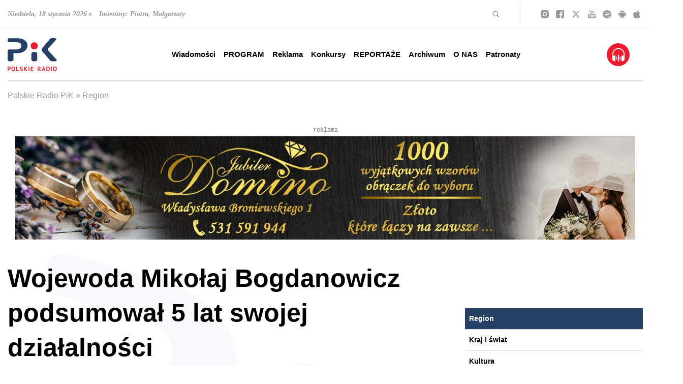

--- FILE ---
content_type: text/html; charset=utf-8
request_url: https://www.radiopik.pl/2,89800,wojewoda-mikolaj-bogdanowicz-podsumowal-5-lat-sw&s=1&si=1&sp=1
body_size: 39572
content:
<!DOCTYPE html>
<html lang='pl'>
<head>
    <meta charset='UTF-8'>
    <title>Wojewoda Mikołaj Bogdanowicz podsumował 5 lat swojej działalności - Polskie Radio PiK</title>
    <meta name='author' content='Polskie Radio PiK' />
    <meta name='description' content='Okrągły jubileusz to odpowiedni moment na wszelakie podsumowania. Wojewoda Mikołaj Bogdanowicz przedstawił najważniejsze efekty wsparcia państwa dla województwa&hellip; '>
    <meta name='robots' content='index,follow' />
	
    <meta name='viewport' content='width=device-width, initial-scale=1, shrink-to-fit=no, height=device-height' />

    <link rel='stylesheet' href='public/style.css'>
	<link rel='stylesheet' href='public/style_sup_2024_11_20.css'>

	
				
			<link rel='canonical' href='https://www.radiopik.pl/2,89800,wojewoda-mikolaj-bogdanowicz-podsumowal-5-lat-swojej-dzialalnosci' />
					
			<meta property='og:locale' content='pl_PL' />
			<meta property='og:type' content='article' />
			<meta property='og:title' content='Wojewoda Mikołaj Bogdanowicz podsumował 5 lat swojej działalności' />
			<meta property='og:description' content='Okrągły jubileusz to odpowiedni moment na wszelakie podsumowania. Wojewoda Mikołaj Bogdanowicz przedstawił najważniejsze efekty wsparcia państwa dla województwa. Zyskały głównie rodziny i osoby starsze.' />
			<meta property='og:url' content='https://www.radiopik.pl/2,89800,wojewoda-mikolaj-bogdanowicz-podsumowal-5-lat-swojej-dzialalnosci' />
			<meta property='og:site_name' content='Wojewoda Mikołaj Bogdanowicz podsumował 5 lat swojej działalności' />
					
			<meta property='article:section' content='Region' />
			<meta property='article:published_time' content='2020-12-10 19:16:00' />
					
			<meta property='og:image' content='https://www.radiopik.pl/public/info/2020/2020-12-10_160761148110.jpg' />
			<meta property='og:image:width' content='640' />
			<meta property='og:image:height' content='360' />
					
			<meta name='twitter:card' content='summary' />
			<meta name='twitter:title' content='Wojewoda Mikołaj Bogdanowicz podsumował 5 lat swojej działalności' />
			<meta name='twitter:description' content='Okrągły jubileusz to odpowiedni moment na wszelakie podsumowania. Wojewoda Mikołaj Bogdanowicz przedstawił najważniejsze efekty wsparcia państwa dla województwa. Zyskały głównie rodziny i osoby starsze.' />
			<meta name='twitter:image' content='https://www.radiopik.pl/public/info/2020/2020-12-10_160761148110.jpg' />
					
	   <script type="application/ld+json">
	    {
	      "@context": "https://schema.org",
	      "@type": "NewsArticle",
	      "mainEntityOfPage": {
	        "@type": "WebPage",
	        "@id": "https://google.com/article"
	      },
	      "headline": "Wojewoda Mikołaj Bogdanowicz podsumował 5 lat swojej działalności",
	      "image": ['
	        "https://www.radiopik.pl/public/info/2020/2020-12-10_160761148110.jpg"
	      '],
	      "datePublished": "2020-12-10 19:16:00",
	      "author": {
	        "@type": "Person",
	        "name": "Andrzej Krystek"
	      },
	      "publisher": {
	        "@type": "Organization",
	        "name": "Polskie Radio PiK",
	        "logo": {
	          "@type": "ImageObject",
	          "url": "https://www.radiopik.pl/assets/css/images/logo_square.png"
	        }
	      }
	    }
	    </script>       
			
	
		<script type="application/ld+json">
{
	"@context": "https://schema.org",
	"@type": "RadioStation",
	"address": {
		"@type": "PostalAddress",
		"addressLocality": "Bydgoszcz",
		"streetAddress": "Gdańska 48-50",
		"postalCode": "85-006",
		"addressRegion": "kujawsko-pomorskie"
	},
	"name": "Polskie Radio-Regionalna Rozgłośnia w Bydgoszczy Polskie Radio Pomorza i Kujaw SA",
	"email": "sekretariat@radiopik.pl",
	"telephone": "523274000",
	"vatID": "5540316293",
	"image": "https://www.radiopik.pl/assets/css/images/logo.svg"
}
</script>

	
	
		<style>
			
	body.appmobile header#header.header div.header__menu div.container.mx-auto div.flex.items-center.justify-center {
		display:none !important;
		}
	body.appmobile header#header.header div.header__menu .onairplayopen {display:none !important;}
	body.appmobile a.onairplayopen {}
	body.appmobile header .menu li.main_menu_1_335 {}
	
		article {width:1080px; clear:both; margin:0 auto 1em auto;}
		.right article {width:460px; clear:both; margin:0 auto 0.25em auto;}
		@media (max-width: 1616px) {
			article {width:900px;}
			.right article {width:420px;}
			}
		@media (max-width: 1440px) {
			article {width:850px;}
			.right article {width:340px;}
			}
		@media (max-width: 1280px) {
			article {width:850px;}
			.right article {width:850px;}
			}
		@media (max-width: 1024px) {
			article {width:720px;}
			.right article {width:720px;}
			}
		@media (max-width: 768px) {
			article {width:440px;}
			.right article {width:440px;}
			}
		@media (max-width: 500px) {
			article {width:360px;}
			.right article {width:360px;}
			}
		@media (max-width: 400px) {
			article {width:320px;}
			.right article {width:320px;}
			}
		@media (max-width: 360px) {
			article {width:260px;}
			.right article {width:260px;}
			}
		
		</style>
		

	<link rel='alternate' type='application/rss+xml' href='rss.php' title='Polskie Radio PiK' />

	<link rel='apple-touch-icon' sizes='180x180' href='assets/favicon/apple-touch-icon.png'>
	<link rel='icon' type='image/png' sizes='32x32' href='assets/favicon/favicon-32x32.png'>
	<link rel='icon' type='image/png' sizes='16x16' href='assets/favicon/favicon-16x16.png'>
	<link rel='manifest' href='assets/favicon/site.webmanifest'>
	<link rel='mask-icon' href='assets/favicon/safari-pinned-tab.svg' color='#ec1c2d'>
	<link rel='shortcut icon' href='assets/favicon/favicon.ico'>
	<meta name='msapplication-TileColor' content='#ec1c2d'>
	<meta name='msapplication-config' content='assets/favicon/browserconfig.xml'>
	<meta name='theme-color' content='#ffffff'>

</head>
<body >
    <header id='header' class='header'>
        
		<div class='header__top hidden lg:block'>
            <div class='container mx-auto'>
                <div class='flex flex-row items-center h-[55px]'>
					<div class='name-day xl:w-3/6'>
                        <p>Niedziela, 18 stycznia 2026 r. &nbsp; Imieniny: Piotra, Małgorzaty</p>
                    </div>
                    <div class='search flex justify-end items-center xl:w-2/6 border-r border-[#D9D9D9] py-1 pr-10 ml-auto xl:ml-none mr-10 text-right'>
                        <svg width='14' height='14' viewBox='0 0 14 14' fill='none' xmlns='http://www.w3.org/2000/svg'>
                            <title>Szukaj</title>
                            <path d='M9.5 9.50015L12.5001 12.5002' stroke='#999999' stroke-width='1.5' stroke-linecap='round' stroke-linejoin='round'/>
                            <path d='M5.75008 10.5002C8.37348 10.5002 10.5002 8.37348 10.5002 5.75008C10.5002 3.12668 8.37348 1 5.75008 1C3.12668 1 1 3.12668 1 5.75008C1 8.37348 3.12668 10.5002 5.75008 10.5002Z' stroke='#999999' stroke-width='1.5' stroke-linecap='round' stroke-linejoin='round'/>
                        </svg>
                        <form class='search__form' method='get' action='index.php'>
                            <input type='text' name='szukaj' placeholder='szukaj' />
                        </form>
                    </div>
                    <div class='social xl:w-1/6 flex justify-between'>
                        <a href='https://instagram.com/radiopik/' class='newwindow' title='Szukaj nas na Instagramie'>
                            <svg width='16' height='16' viewBox='0 0 16 16' fill='none' class='social__icon social__icon--instagram' xmlns='http://www.w3.org/2000/svg'>
                                <path d='M7.99785 5.3322C6.52888 5.3322 5.3301 6.53101 5.3301 8C5.3301 9.46899 6.52888 10.6678 7.99785 10.6678C9.46681 10.6678 10.6656 9.46899 10.6656 8C10.6656 6.53101 9.46681 5.3322 7.99785 5.3322ZM15.9991 8C15.9991 6.89525 16.0091 5.80051 15.9471 4.69777C15.885 3.4169 15.5928 2.28014 14.6562 1.3435C13.7176 0.404868 12.5829 0.114672 11.302 0.0526304C10.1973 -0.0094115 9.10258 0.000595291 7.99985 0.000595291C6.89512 0.000595291 5.80041 -0.0094115 4.69768 0.0526304C3.41684 0.114672 2.28009 0.40687 1.34348 1.3435C0.404861 2.28214 0.11467 3.4169 0.0526294 4.69777C-0.00941132 5.80252 0.000595279 6.89725 0.000595279 8C0.000595279 9.10275 -0.00941132 10.1995 0.0526294 11.3022C0.11467 12.5831 0.406862 13.7199 1.34348 14.6565C2.28209 15.5951 3.41684 15.8853 4.69768 15.9474C5.80241 16.0094 6.89713 15.9994 7.99985 15.9994C9.10458 15.9994 10.1993 16.0094 11.302 15.9474C12.5829 15.8853 13.7196 15.5931 14.6562 14.6565C15.5948 13.7179 15.885 12.5831 15.9471 11.3022C16.0111 10.1995 15.9991 9.10475 15.9991 8ZM7.99785 12.1048C5.72636 12.1048 3.89315 10.2715 3.89315 8C3.89315 5.72847 5.72636 3.89523 7.99785 3.89523C10.2693 3.89523 12.1025 5.72847 12.1025 8C12.1025 10.2715 10.2693 12.1048 7.99785 12.1048ZM12.2707 4.68576C11.7403 4.68576 11.312 4.25747 11.312 3.72711C11.312 3.19675 11.7403 2.76847 12.2707 2.76847C12.801 2.76847 13.2293 3.19675 13.2293 3.72711C13.2294 3.85305 13.2048 3.97778 13.1566 4.09416C13.1085 4.21054 13.0379 4.31628 12.9489 4.40533C12.8598 4.49438 12.7541 4.56499 12.6377 4.61311C12.5213 4.66123 12.3966 4.68592 12.2707 4.68576Z' fill='#999999'/>
                            </svg>
                        </a>
                        <a href='https://facebook.com/radiopik' class='newwindow' title='Szukaj nas na Facebooku'>
                            <svg width='16' height='16' viewBox='0 0 16 16' fill='none' class='social__icon social__icon--facebook' xmlns='http://www.w3.org/2000/svg'>
                                <path d='M2.9215 0C1.30312 0 0 1.30312 0 2.9215V13.0785C0 14.6969 1.30312 16 2.9215 16H8.42651V9.74499H6.77251V7.49299H8.42651V5.569C8.42651 4.0574 9.40378 2.6695 11.655 2.6695C12.5665 2.6695 13.2405 2.757 13.2405 2.757L13.1875 4.86001C13.1875 4.86001 12.5001 4.85351 11.75 4.85351C10.9382 4.85351 10.808 5.22756 10.808 5.84852V7.49301H13.252L13.1455 9.745H10.808V16H13.0785C14.6969 16 16 14.6969 16 13.0785V2.92151C16 1.30313 14.6969 1.6e-05 13.0785 1.6e-05H2.92149L2.9215 0Z' fill='#999999'/>
                            </svg>
                        </a>
                        <a href='https://twitter.com/radiopik' class='newwindow' title='Szukaj nas na Twitterze'>
                            <svg width='19' height='16' viewBox='0 0 512 512' fill='none' class='social__icon social__icon--twitter' xmlns='http://www.w3.org/2000/svg'>
                                <path d='M389.2 48h70.6L305.6 224.2 487 464H345L233.7 318.6 106.5 464H35.8L200.7 275.5 26.8 48H172.4L272.9 180.9 389.2 48zM364.4 421.8h39.1L151.1 88h-42L364.4 421.8z' fill='#999999'/>
                            </svg>
                        </a>
                        <a href='https://youtube.com/c/radiopik' class='newwindow' title='Szukaj nas na YouTube'>
                            <svg width='15' height='16' viewBox='0 0 15 16' fill='none' class='social__icon social__icon--youtube' xmlns='http://www.w3.org/2000/svg'>
                                <path d='M9.55466 11.1071V12.9911C9.55466 13.3899 9.42308 13.5893 9.15992 13.5893C9.00472 13.5893 8.8529 13.5238 8.70445 13.3929V10.7054C8.8529 10.5744 9.00472 10.5089 9.15992 10.5089C9.42308 10.5089 9.55466 10.7083 9.55466 11.1071ZM12.9757 11.1161V11.5268H12.0648V11.1161C12.0648 10.7113 12.2166 10.5089 12.5202 10.5089C12.8239 10.5089 12.9757 10.7113 12.9757 11.1161ZM3.19838 9.16964H4.28138V8.33036H1.12348V9.16964H2.18623V14.25H3.19838V9.16964ZM6.11336 14.25H7.01417V9.83929H6.11336V13.2143C5.91093 13.4643 5.71862 13.5893 5.53644 13.5893C5.41498 13.5893 5.34413 13.5268 5.32389 13.4018C5.31714 13.3839 5.31377 13.2798 5.31377 13.0893V9.83929H4.41296V13.3304C4.41296 13.622 4.43995 13.8393 4.49393 13.9821C4.5749 14.2024 4.77058 14.3125 5.08097 14.3125C5.40486 14.3125 5.74899 14.131 6.11336 13.7679V14.25ZM10.4555 12.9286V11.1696C10.4555 10.7351 10.4251 10.4405 10.3644 10.2857C10.2497 9.95238 10.0101 9.78572 9.64575 9.78572C9.30837 9.78572 8.9946 9.94643 8.70445 10.2679V8.33036H7.80364V14.25H8.70445V13.8214C9.0081 14.1488 9.32186 14.3125 9.64575 14.3125C10.0101 14.3125 10.2497 14.1488 10.3644 13.8214C10.4251 13.6607 10.4555 13.3631 10.4555 12.9286ZM13.8765 12.8393V12.7232H12.9555C12.9555 13.0268 12.9487 13.2083 12.9352 13.2679C12.888 13.4821 12.753 13.5893 12.5304 13.5893C12.22 13.5893 12.0648 13.3839 12.0648 12.9732V12.1964H13.8765V11.2768C13.8765 10.8065 13.7854 10.4613 13.6032 10.2411C13.3401 9.9375 12.9825 9.78572 12.5304 9.78572C12.0715 9.78572 11.7105 9.9375 11.4474 10.2411C11.2584 10.4613 11.164 10.8065 11.164 11.2768V12.8214C11.164 13.2917 11.2618 13.6369 11.4575 13.8571C11.7206 14.1607 12.085 14.3125 12.5506 14.3125C13.0364 14.3125 13.4008 14.1548 13.6437 13.8393C13.7652 13.6786 13.836 13.5179 13.8563 13.3571C13.8698 13.3036 13.8765 13.131 13.8765 12.8393ZM7.72267 4.6875V2.8125C7.72267 2.40179 7.5776 2.19643 7.28745 2.19643C6.9973 2.19643 6.85223 2.40179 6.85223 2.8125V4.6875C6.85223 5.10417 6.9973 5.3125 7.28745 5.3125C7.5776 5.3125 7.72267 5.10417 7.72267 4.6875ZM15 11.3929C15 12.7857 14.9123 13.8274 14.7368 14.5179C14.6424 14.869 14.4467 15.1637 14.1498 15.4018C13.8529 15.6399 13.5088 15.7768 13.1174 15.8125C11.8758 15.9375 10.0034 16 7.5 16C4.99663 16 3.12416 15.9375 1.88259 15.8125C1.49123 15.7768 1.14541 15.6399 0.845142 15.4018C0.544872 15.1637 0.350877 14.869 0.263158 14.5179C0.0877193 13.8512 0 12.8095 0 11.3929C0 10 0.0877193 8.95833 0.263158 8.26786C0.357625 7.91667 0.553306 7.62202 0.850202 7.38393C1.1471 7.14583 1.4946 7.00595 1.89271 6.96429C3.12753 6.84524 4.99663 6.78571 7.5 6.78571C10.0034 6.78571 11.8758 6.84524 13.1174 6.96429C13.5088 7.00595 13.8546 7.14583 14.1549 7.38393C14.4551 7.62202 14.6491 7.91667 14.7368 8.26786C14.9123 8.93452 15 9.97619 15 11.3929ZM4.89879 0H5.93117L4.70648 3.5625V5.98214H3.69433V3.5625C3.59986 3.12202 3.39406 2.49107 3.07692 1.66964C2.82726 1.05655 2.60796 0.5 2.41903 0H3.4919L4.21053 2.34821L4.89879 0ZM8.64372 2.97321V4.53571C8.64372 5.01786 8.54926 5.36905 8.36032 5.58929C8.10391 5.89286 7.74629 6.04464 7.28745 6.04464C6.83536 6.04464 6.48111 5.89286 6.2247 5.58929C6.03576 5.3631 5.9413 5.01191 5.9413 4.53571V2.97321C5.9413 2.49702 6.03576 2.14881 6.2247 1.92857C6.48111 1.625 6.83536 1.47321 7.28745 1.47321C7.74629 1.47321 8.10391 1.625 8.36032 1.92857C8.54926 2.14881 8.64372 2.49702 8.64372 2.97321ZM12.0344 1.52679V5.98214H11.1134V5.49107C10.7557 5.86012 10.4082 6.04464 10.0709 6.04464C9.76046 6.04464 9.5614 5.93452 9.47368 5.71429C9.4197 5.57143 9.39271 5.34821 9.39271 5.04464V1.52679H10.3138V4.80357C10.3138 5 10.3171 5.10417 10.3239 5.11607C10.3441 5.24702 10.415 5.3125 10.5364 5.3125C10.7186 5.3125 10.9109 5.18452 11.1134 4.92857V1.52679H12.0344Z' fill='#999999'/>
                            </svg>
                        </a>
                        <a href='https://play.spotify.com/user/radio_pik' class='newwindow' title='Szukaj nas na Spotify'>
                            <svg width='17' height='16' viewBox='0 0 17 16' fill='none' class='social__icon social__icon--spotify' xmlns='http://www.w3.org/2000/svg'>
                                <path d='M8.49646 0C3.81154 0 0 3.588 0 7.99733C0 12.4107 3.81154 16 8.49646 16C13.1856 16 17 12.41 17 7.99733C17 3.588 13.1856 0 8.49646 0ZM4.18483 10.936C5.15767 10.6555 6.16929 10.5122 7.18675 10.5107C8.89667 10.5107 10.5846 10.9187 12.0686 11.6907C12.1571 11.736 12.2372 11.8853 12.274 12.072C12.3094 12.2587 12.2952 12.45 12.2372 12.5493C12.2098 12.5966 12.1727 12.6382 12.1281 12.6719C12.0835 12.7056 12.0322 12.7306 11.9773 12.7455C11.9223 12.7603 11.8648 12.7648 11.808 12.7586C11.7512 12.7524 11.6963 12.7357 11.6464 12.7093C10.5564 12.1466 9.35746 11.7956 8.12062 11.6771C6.88378 11.5587 5.63427 11.6753 4.44621 12.02C4.39167 12.0366 4.33416 12.0428 4.27704 12.0383C4.21993 12.0338 4.16433 12.0186 4.11351 11.9937C4.06268 11.9687 4.01763 11.9345 3.98099 11.893C3.94435 11.8515 3.91685 11.8036 3.90008 11.752C3.82429 11.5187 3.98083 10.9987 4.18483 10.936ZM3.81438 7.98933C4.91339 7.70832 6.04719 7.56597 7.18604 7.566C9.23596 7.566 11.271 8.03267 13.0723 8.91667C13.1991 8.97667 13.2919 9.07933 13.3344 9.20467C13.3559 9.26796 13.3637 9.33466 13.3573 9.40084C13.351 9.46702 13.3307 9.53133 13.2975 9.59C13.1368 9.886 12.9483 10.0853 12.83 10.0853C12.7437 10.085 12.6588 10.0653 12.5821 10.028C10.917 9.20979 9.06516 8.78557 7.18675 8.792C6.14191 8.79003 5.1016 8.92122 4.09417 9.182C4.02696 9.19929 3.95679 9.20395 3.88767 9.19572C3.81855 9.18749 3.75183 9.16653 3.69131 9.13403C3.6308 9.10153 3.57768 9.05813 3.53499 9.0063C3.4923 8.95448 3.46087 8.89525 3.4425 8.832C3.36317 8.55067 3.54521 8.05867 3.81438 7.98933ZM3.71875 6.06533C3.63902 6.08459 3.55603 6.0888 3.47457 6.07771C3.3931 6.06662 3.31478 6.04045 3.24412 6.00072C3.17346 5.96099 3.11185 5.90849 3.06287 5.84623C3.01388 5.78397 2.97848 5.7132 2.95871 5.638C2.87158 5.306 3.09187 4.92067 3.41204 4.84467C4.64703 4.55838 5.91415 4.41311 7.18604 4.412C9.62979 4.412 11.9715 4.92933 14.1447 5.95C14.294 6.01988 14.4077 6.1427 14.4609 6.29146C14.514 6.44023 14.5022 6.60276 14.428 6.74333C14.3267 6.93533 14.1072 7.142 13.8649 7.142C13.7699 7.14167 13.6761 7.12188 13.5901 7.084C11.6029 6.14576 9.40924 5.66026 7.18604 5.66667C6.02792 5.66667 4.86129 5.80067 3.71875 6.06533Z' fill='#999999'/>
                            </svg>
                        </a>
                        <a href='https://play.google.com/store/apps/details?id=com.dige.radio.pik' class='newwindow' title='Pobierz na Androida'>
                            <svg width='15' height='16' viewBox='0 0 15 16' fill='none' class='social__icon social__icon--android' xmlns='http://www.w3.org/2000/svg'>
                                <path d='M2.77416 12.102C2.77416 12.5198 3.1473 12.8609 3.60641 12.8609H4.55783V15.0108C4.55783 15.5554 5.03647 16 5.62451 16C6.21451 16 6.69119 15.5572 6.69119 15.0108V12.8591H8.35178V15.009C8.35178 15.5536 8.83042 15.9982 9.41846 15.9982C10.0085 15.9982 10.4851 15.5554 10.4851 15.009V12.8591H11.4366C11.8957 12.8591 12.2688 12.518 12.2688 12.1002V5.04334H2.77416V12.102ZM9.75058 1.38636L10.6278 0.225702C10.6786 0.157848 10.6668 0.0667805 10.5985 0.0221396C10.5301 -0.0207156 10.4324 0.000712129 10.3816 0.0685663L9.47121 1.27566C8.87145 1.05959 8.2033 0.939956 7.50195 0.939956C6.8006 0.939956 6.13245 1.05959 5.53269 1.27566L4.6223 0.0703519C4.5715 0.00249774 4.47382 -0.0207155 4.40544 0.0239254C4.33707 0.0667806 4.32534 0.156062 4.37614 0.227488L5.25332 1.38815C3.85842 1.98098 2.88161 3.10415 2.75658 4.41659H12.2512C12.1223 3.10236 11.1435 1.9792 9.75058 1.38636ZM5.49752 3.21664C5.39358 3.21664 5.29198 3.18847 5.20556 3.13569C5.11913 3.08291 5.05177 3.00789 5.012 2.92012C4.97222 2.83235 4.96182 2.73577 4.98209 2.6426C5.00237 2.54942 5.05242 2.46383 5.12592 2.39666C5.19942 2.32948 5.29306 2.28373 5.395 2.2652C5.49694 2.24666 5.60261 2.25618 5.69863 2.29253C5.79466 2.32889 5.87674 2.39045 5.93448 2.46944C5.99223 2.54843 6.02305 2.6413 6.02305 2.7363C6.02269 2.8636 5.96721 2.98558 5.86873 3.07559C5.77025 3.1656 5.63679 3.21631 5.49752 3.21664ZM9.56889 3.21664C9.46496 3.21664 9.36335 3.18847 9.27693 3.13569C9.1905 3.08291 9.12315 3.00789 9.08337 2.92012C9.04359 2.83235 9.03319 2.73577 9.05346 2.6426C9.07374 2.54942 9.12379 2.46383 9.19729 2.39666C9.27079 2.32948 9.36443 2.28373 9.46637 2.2652C9.56831 2.24666 9.67398 2.25618 9.77001 2.29253C9.86603 2.32889 9.94811 2.39045 10.0059 2.46944C10.0636 2.54843 10.0944 2.6413 10.0944 2.7363C10.0941 2.8636 10.0386 2.98558 9.9401 3.07559C9.84162 3.1656 9.70816 3.21631 9.56889 3.21664ZM13.9333 5.01477C13.3433 5.01477 12.8666 5.45761 12.8666 6.00402V9.86813C12.8666 10.4127 13.3453 10.8574 13.9333 10.8574C14.5233 10.8574 15 10.4145 15 9.86813V6.00223C15.0019 5.45583 14.5253 5.01477 13.9333 5.01477ZM1.06668 5.01477C0.476686 5.01477 0 5.45761 0 6.00402V9.86813C0 10.4127 0.47864 10.8574 1.06668 10.8574C1.65668 10.8574 2.13337 10.4145 2.13337 9.86813V6.00223C2.13337 5.45583 1.65473 5.01477 1.06668 5.01477Z' fill='#999999'/>
                            </svg>
                        </a>
                        <a href='https://itunes.apple.com/pl/app/polskie-radio-pik/id843302420?mt=8' class='newwindow' title='Pobierz na iPhone lub iPada'>
                            <svg width='14' height='16' viewBox='0 0 14 16' fill='none' class='social__icon social__icon--apple' xmlns='http://www.w3.org/2000/svg'>
                                <path d='M11.7047 8.45544C11.6967 7.14395 12.3156 6.15553 13.5654 5.42671C12.8664 4.46521 11.8089 3.93639 10.4149 3.83447C9.09499 3.73447 7.65093 4.5729 7.12217 4.5729C6.56338 4.5729 5.28555 3.86908 4.28011 3.86908C2.20515 3.89985 0 5.45748 0 8.62659C0 9.56309 0.178255 10.5304 0.534764 11.5265C1.01144 12.838 2.7299 16.0513 4.52246 15.9994C5.4598 15.9782 6.12275 15.3609 7.34249 15.3609C8.52618 15.3609 9.13906 15.9994 10.1845 15.9994C11.9931 15.9744 13.5474 13.0533 14 11.738C11.5745 10.64 11.7047 8.52275 11.7047 8.45544ZM9.59971 2.59028C10.6152 1.43264 10.523 0.378831 10.493 0C9.59571 0.0499981 8.55823 0.586516 7.96738 1.24611C7.31645 1.95377 6.93391 2.82874 7.01602 3.81524C7.98541 3.88639 8.87067 3.40756 9.59971 2.59028Z' fill='#999999'/>
                            </svg>
                        </a>
                    </div>
                </div>
            </div>
        </div>
        <div class='header__menu'>
            <div class='container mx-auto'>
                <div class='flex flex-wrap justify-between items-center flex-row lg:h-[104px]'>
                    <div class='sitebar flex lg:block justify-between w-full lg:w-auto lg:py-0 py-[15px]'>
                        <a href='./' title='Polskie Radio PiK' class='logo'>
                            <svg width='97' height='65' viewBox='0 0 97 65' fill='none' xmlns='http://www.w3.org/2000/svg'>
                                <title>Polskie Radio PiK</title>
                                <path d='M12.958 0.209085C15.1716 0.250983 18.4327 0.0624411 21.6938 0.341763C26.0442 0.711864 30.2131 1.68949 33.8303 4.30115C37.4615 6.91979 39.1444 10.537 39.0257 14.9852C38.893 20.1387 36.1627 23.721 31.9449 26.3117C28.5372 28.4066 24.7524 29.2935 20.793 29.5239C17.9858 29.6915 15.1716 29.6147 12.3644 29.6077C11.7499 29.6077 11.5614 29.7613 11.5614 30.3968C11.5893 34.007 11.5823 37.6172 11.5754 41.2275C11.5754 42.3587 11.331 43.4201 10.5489 44.293C9.94133 44.9704 9.20811 45.4173 8.27937 45.4732C6.67327 45.5709 5.06717 45.5779 3.46805 45.4801C1.54073 45.3684 0.130157 43.895 0.0323947 41.9537C-0.0164866 41.004 0.00446254 40.0473 0.00446254 39.0976C0.00446254 34.5587 0.00446254 30.0197 0.00446254 25.4807C0.00446254 23.4417 0.765614 22.5618 2.7907 22.2755C3.23761 22.2126 3.69151 22.1777 4.13842 22.1777C8.45394 22.1708 12.7695 22.1777 17.092 22.1777C19.0821 22.1777 21.0514 22.0101 22.9298 21.2699C25.8068 20.1317 27.4199 17.3944 27.0498 14.3148C26.6518 10.9979 24.9968 9.24514 21.6938 8.55382C20.2343 8.24657 18.7679 8.11389 17.2875 8.11389C12.9929 8.11389 8.70533 8.11389 4.41076 8.11389C3.57978 8.11389 2.75578 8.05802 1.97368 7.7368C0.751648 7.24799 0.088259 6.35416 0.0254117 5.04135C0.00446254 4.64332 0.0323947 4.2383 0.0114456 3.84027C-0.142181 1.15878 1.69436 0.250983 3.55185 0.223051C6.33808 0.17417 9.12432 0.209085 12.958 0.209085Z' fill='#264065'/>
                                <path d='M90.9725 45.4941C89.2197 45.4452 87.8162 45.4662 86.4195 45.3126C85.3721 45.1938 84.4992 44.8377 83.7939 44.0277C78.5217 37.9175 73.2635 31.7864 67.9354 25.7181C66.5458 24.133 66.5737 21.6261 67.8656 20.0968C72.9912 14.0215 78.0469 7.89044 83.1235 1.77329C83.8288 0.92136 84.7157 0.355734 85.7981 0.237022C88.5983 -0.0702317 91.4054 -0.126096 94.1917 0.355734C96.0492 0.676954 96.3355 1.39621 95.274 2.98136C94.1847 4.61539 92.7462 5.95613 91.4334 7.40861C87.6136 11.6613 83.759 15.886 79.9253 20.1247C78.6055 21.5842 78.5916 22.7783 79.8974 24.2238C84.7366 29.5867 89.5829 34.9358 94.4221 40.2987C95.1414 41.1018 95.8676 41.8979 96.3634 42.8685C97.0338 44.1813 96.7544 44.8168 95.3369 45.1729C93.7866 45.5639 92.2015 45.4592 90.9725 45.4871V45.4941Z' fill='#264065'/>
                                <path d='M46.7071 36.3952C46.7071 34.6914 46.6931 32.9875 46.7071 31.2836C46.735 28.7837 48.2574 27.2824 50.7573 27.2754C51.9584 27.2754 53.1664 27.3103 54.3675 27.2684C56.5253 27.1846 58.1733 28.8605 58.2152 30.8716C58.292 34.5587 58.299 38.2457 58.2152 41.9258C58.1663 43.9998 56.658 45.4243 54.598 45.5151C53.1455 45.5779 51.686 45.5779 50.2336 45.5151C48.2504 45.4173 46.77 43.888 46.7211 41.8979C46.6722 40.0683 46.7141 38.2388 46.7141 36.4092C46.7141 36.4092 46.7141 36.4092 46.7071 36.4092V36.3952Z' fill='#264065'/>
                                <path d='M45.3384 15.1807C45.3174 11.368 48.376 8.20467 52.2376 8.21165C56.1411 8.21863 59.2067 11.1794 59.2486 15.1458C59.2905 18.9167 56.1062 22.1149 52.3074 22.08C48.2503 22.0381 45.3314 18.8398 45.3384 15.1807Z' fill='#ED1C2C'/>
                                <path d='M76.2103 60.4518C76.2103 59.1739 76.2103 57.896 76.2103 56.6181C76.2103 56.2619 76.2383 55.9617 76.6922 55.9407C77.9421 55.8779 79.1991 55.7522 80.4281 56.1153C82.1948 56.632 83.1445 58.1613 83.1026 60.4099C83.0537 63.3846 81.3429 65.0047 78.3262 64.9419C76.9203 64.9139 76.2173 64.1924 76.2173 62.7771C76.2173 62.002 76.2173 61.2269 76.2173 60.4448L76.2103 60.4518ZM77.8513 60.375C77.8513 61.2269 77.8513 62.0718 77.8513 62.9238C77.8513 63.1821 77.8513 63.4126 78.2075 63.4475C79.5412 63.5802 80.7703 63.238 81.1683 61.6878C81.3429 61.0174 81.3987 60.3191 81.287 59.6068C81.0147 57.9449 80.0301 57.1767 78.3611 57.3373C77.9701 57.3722 77.8444 57.5259 77.8513 57.896C77.8653 58.72 77.8513 59.544 77.8513 60.368V60.375Z' fill='#ED1C2C'/>
                                <path d='M96.524 60.6333C96.552 60.9685 96.4542 61.4852 96.3495 62.002C95.9794 63.8385 94.7434 64.9139 92.9208 64.9907C91.0982 65.0675 89.7854 64.1109 89.2896 62.2674C88.9055 60.8288 88.9265 59.3973 89.4712 57.9937C90.0368 56.5482 91.1611 55.836 92.823 55.8499C94.4291 55.8639 95.5394 56.5971 96.0981 58.0077C96.4053 58.7898 96.5031 59.5998 96.524 60.6263V60.6333ZM94.7922 60.3819C94.7364 59.935 94.6875 59.4881 94.6177 59.0482C94.5828 58.8526 94.5199 58.6571 94.4431 58.4756C94.1009 57.6655 93.5353 57.2954 92.6973 57.3164C91.8664 57.3443 91.3217 57.7842 91.0843 58.5454C90.7002 59.7674 90.6723 61.0174 91.0912 62.2324C91.3985 63.1193 92.0898 63.5802 92.9138 63.5173C93.7518 63.4614 94.4221 62.8609 94.5967 61.9461C94.6945 61.4294 94.7294 60.9057 94.7922 60.3749V60.3819Z' fill='#ED1C2C'/>
                                <path d='M7.56014 60.4797C7.52523 59.5719 7.65092 58.7409 7.97912 57.9449C8.55872 56.5483 9.66204 55.8499 11.2961 55.8639C12.9092 55.8779 14.0544 56.6111 14.5781 58.0077C15.1158 59.4322 15.1228 60.8987 14.7387 62.3581C14.2848 64.069 12.9231 65.0536 11.1843 64.9977C9.36875 64.9349 8.09784 63.8944 7.72075 62.1417C7.60204 61.583 7.50428 61.0104 7.55316 60.4797H7.56014ZM9.3059 60.347C9.3059 61.0803 9.33383 61.8065 9.66902 62.4769C10.0112 63.1682 10.5698 63.5592 11.345 63.5313C12.1201 63.5034 12.7066 63.0983 12.9441 62.3651C13.363 61.0733 13.391 59.7535 12.9092 58.4686C12.6019 57.6446 12.0014 57.3024 11.1634 57.3304C10.3254 57.3583 9.83661 57.8401 9.55031 58.5733C9.32685 59.1459 9.32685 59.7465 9.3059 60.347Z' fill='#ED1C2C'/>
                                <path d='M62.9914 61.0384C64.0599 61.995 64.5277 63.3288 65.2959 64.4531C65.3797 64.5718 65.4425 64.7184 65.24 64.8162C64.7372 65.0676 63.5641 64.7254 63.2778 64.2366C62.7959 63.4126 62.3141 62.5956 61.8392 61.7716C61.6856 61.4992 61.511 61.2967 61.1619 61.2478C60.7359 61.185 60.5613 61.2967 60.5753 61.7436C60.5963 62.5676 60.5544 63.3986 60.5893 64.2226C60.6242 64.9838 60.1005 64.8092 59.6745 64.8232C59.2625 64.8371 58.8994 64.886 58.9134 64.2436C58.9483 61.7157 58.9343 59.1809 58.9203 56.653C58.9203 56.227 59.0181 56.0525 59.486 56.0036C60.4845 55.8988 61.4831 55.822 62.4817 55.9896C63.8015 56.2061 64.5487 56.8276 64.7163 57.875C64.9327 59.1879 64.4439 60.2144 63.3057 60.8428C63.2009 60.9057 63.0962 60.9755 62.9914 61.0453V61.0384ZM60.5823 58.6571C60.5823 58.7828 60.5823 58.9085 60.5823 59.0272C60.5823 60.1375 60.7429 60.2632 61.8532 60.0049C61.9719 59.9769 62.0976 59.949 62.2093 59.9001C62.8378 59.6348 63.1521 58.9225 62.9496 58.2172C62.761 57.5608 62.0557 57.2326 61.0921 57.3373C60.2401 57.4281 60.701 58.0915 60.5823 58.4965C60.5683 58.5454 60.5823 58.5943 60.5823 58.6432V58.6571Z' fill='#ED1C2C'/>
                                <path d='M38.467 56.0245C37.3707 57.4002 36.7143 58.8527 35.5342 59.9281C35.3177 60.1236 35.2688 60.2144 35.5202 60.4308C36.8121 61.5691 37.5453 63.1472 38.5997 64.474C38.7883 64.7114 38.6975 64.8232 38.4042 64.8371C37.4755 64.8721 36.6096 64.9209 36.0858 63.8386C35.6529 62.9447 34.9685 62.1836 34.4029 61.3596C34.2702 61.171 34.1306 60.9685 33.8652 61.0454C33.5719 61.1292 33.6418 61.4015 33.6348 61.618C33.6278 62.4978 33.6068 63.3707 33.6348 64.2506C33.6627 65.0187 33.125 64.8162 32.713 64.8441C32.287 64.8721 31.9519 64.879 31.9588 64.2506C31.9938 61.6948 31.9938 59.139 31.9588 56.5902C31.9519 55.9826 32.294 56.0036 32.6711 56.0455C33.0552 56.0874 33.6487 55.7871 33.6348 56.5832C33.6208 57.484 33.6348 58.3848 33.6348 59.2856C33.6348 59.4742 33.558 59.7465 33.7744 59.8303C34.0258 59.9281 34.1655 59.6906 34.2912 59.5021C34.8498 58.6432 35.4713 57.8122 35.9601 56.9184C36.3512 56.2061 36.847 55.8988 37.6361 56.0385C37.8316 56.0734 38.0341 56.0385 38.4531 56.0385L38.467 56.0245Z' fill='#ED1C2C'/>
                                <path d='M45.5548 60.3959C45.5548 59.1669 45.5758 57.9379 45.5478 56.7089C45.5339 56.2061 45.6666 55.9966 46.2112 56.0106C47.538 56.0455 48.8718 56.0525 50.1985 56.0106C50.8759 55.9896 50.7293 56.4226 50.7502 56.8066C50.7712 57.2186 50.7642 57.5329 50.1776 57.4979C49.3815 57.4491 48.5715 57.498 47.7685 57.477C47.3844 57.463 47.2587 57.5887 47.2377 57.9868C47.1609 59.6417 47.14 59.6348 48.8159 59.6348C49.0952 59.6348 49.3745 59.6697 49.6399 59.6278C50.3452 59.516 50.4779 59.8443 50.4569 60.4657C50.436 60.9546 50.3103 61.1291 49.8145 61.1012C49.1371 61.0663 48.4598 61.0872 47.7824 61.1012C47.6009 61.1012 47.3006 61.0174 47.2866 61.2897C47.2517 61.9112 47.2377 62.5397 47.3006 63.1612C47.3285 63.4405 47.6637 63.3567 47.8802 63.3637C48.6832 63.3777 49.4863 63.3916 50.2893 63.3637C50.8759 63.3428 50.855 63.6989 50.855 64.0969C50.855 64.481 50.9038 64.8511 50.3033 64.8441C48.9276 64.8162 47.545 64.8232 46.1624 64.8441C45.7015 64.8511 45.5478 64.6835 45.5548 64.2296C45.5758 62.9517 45.5548 61.6738 45.5548 60.3959Z' fill='#ED1C2C'/>
                                <path d='M0.0324506 60.4448C0.0324506 59.2437 0.0743488 58.0357 0.0184845 56.8346C-0.00944765 56.2061 0.207027 56.0455 0.793602 55.9826C1.77123 55.8779 2.74187 55.85 3.7195 56.0036C5.27671 56.248 6.12166 57.2047 6.1496 58.7549C6.17753 60.2493 5.22783 61.4294 3.76139 61.6878C3.27258 61.7716 2.76282 61.8274 2.26702 61.7855C1.76424 61.7506 1.6595 61.9531 1.67347 62.3861C1.69441 63.0146 1.65252 63.643 1.68045 64.2645C1.71536 65.0676 1.12879 64.7813 0.737738 64.8232C0.346687 64.8651 0.00451843 64.8721 0.0184845 64.2715C0.0533997 62.9936 0.0324506 61.7157 0.0324506 60.4378V60.4448ZM1.67347 58.8247C1.67347 60.4588 2.02262 60.7381 3.43319 60.2144C4.18038 59.942 4.55746 59.2018 4.36194 58.3918C4.17339 57.6167 3.35638 57.2047 2.21814 57.3164C1.25448 57.4072 1.84106 58.1614 1.67347 58.5943C1.64553 58.6571 1.67347 58.7409 1.67347 58.8178V58.8247Z' fill='#ED1C2C'/>
                                <path d='M73.5778 64.8302C73.0331 64.9768 72.7398 64.6905 72.5234 64.083C72.0066 62.6235 72.4046 62.8749 70.7776 62.84C70.7497 62.84 70.7287 62.84 70.7008 62.84C69.7697 62.84 69.1505 63.2729 68.8433 64.1388C68.7316 64.4531 68.7246 64.8441 68.2148 64.8302C66.8112 64.8022 66.916 64.9349 67.3489 63.7408C68.2078 61.3875 69.0458 59.0342 69.8768 56.674C70.0374 56.227 70.1561 55.8849 70.7706 55.8919C71.3502 55.8988 71.4759 56.2201 71.6225 56.639C72.4884 59.0901 73.3683 61.5411 74.2412 63.9922C74.5415 64.8232 74.5345 64.8302 73.5708 64.8302H73.5778ZM70.7217 58.2312C70.4703 59.2088 70.184 60.1515 69.8698 61.0942C69.807 61.2828 69.7511 61.5202 70.0653 61.5342C70.5122 61.5551 70.9592 61.5551 71.4061 61.5342C71.7203 61.5202 71.6575 61.2967 71.5876 61.1012C71.2664 60.1655 70.9592 59.2228 70.7217 58.2382V58.2312Z' fill='#ED1C2C'/>
                                <path d='M27.1686 55.8639C27.9786 55.8849 28.628 55.9338 29.2565 56.1223C29.7872 56.2829 29.6755 56.6111 29.5009 56.9323C29.3473 57.2186 29.452 57.8401 28.7607 57.5399C28.1043 57.2605 27.406 57.1837 26.6937 57.3374C26.2957 57.4212 25.9954 57.6376 25.9186 58.0566C25.8488 58.4477 26.0373 58.7549 26.3585 58.9435C27.0568 59.3415 27.7761 59.6976 28.4744 60.0817C29.6336 60.7241 30.1154 61.6459 29.9199 62.7911C29.7243 63.9503 28.9702 64.6416 27.6783 64.893C26.589 65.1095 25.5415 64.9489 24.4941 64.6277C23.9913 64.474 24.096 64.1807 24.2776 63.8875C24.4452 63.6151 24.2776 62.9657 24.9898 63.245C25.6951 63.5174 26.4423 63.65 27.2035 63.5104C27.6853 63.4196 28.1252 63.238 28.237 62.6724C28.3557 62.0998 28.0484 61.7716 27.5945 61.5342C26.994 61.2199 26.3795 60.9406 25.7859 60.6124C24.4871 59.8932 24.0122 58.9225 24.3125 57.6446C24.5709 56.5413 25.5206 55.8919 26.9521 55.85C27.0778 55.85 27.2035 55.85 27.1686 55.85V55.8639Z' fill='#ED1C2C'/>
                                <path d='M16.7848 60.368C16.7848 59.2158 16.8127 58.0636 16.7708 56.9114C16.7499 56.2829 16.8546 55.9757 17.6088 55.9966C18.2931 56.0176 18.5026 56.1782 18.4886 56.8765C18.4398 58.7549 18.5096 60.6333 18.4537 62.5118C18.4328 63.238 18.6911 63.4196 19.3545 63.3777C20.1297 63.3288 20.9118 63.3986 21.6869 63.3567C22.2455 63.3288 22.3572 63.5942 22.3433 64.076C22.3293 64.5159 22.3293 64.8511 21.7218 64.8371C20.2693 64.8022 18.8099 64.8162 17.3574 64.8371C16.8686 64.8441 16.7708 64.6276 16.7708 64.2017C16.7848 62.9238 16.7708 61.6459 16.7708 60.368H16.7848Z' fill='#ED1C2C'/>
                                <path d='M41.1555 60.4518C41.1555 59.1739 41.1905 57.896 41.1416 56.6181C41.1206 55.9896 41.4488 55.9826 41.8818 56.0245C42.2798 56.0594 42.8245 55.808 42.8175 56.5971C42.7966 59.1529 42.8035 61.7087 42.8175 64.2645C42.8175 65.1164 42.196 64.7603 41.798 64.8301C41.3301 64.9069 41.1346 64.7324 41.1486 64.2156C41.1835 62.9657 41.1625 61.7087 41.1625 60.4588L41.1555 60.4518Z' fill='#ED1C2C'/>
                                <path d='M85.2605 60.4588C85.2605 59.1809 85.2954 57.903 85.2465 56.6321C85.2186 55.9338 85.6376 56.0106 86.0565 56.0245C86.4546 56.0385 86.9085 55.8709 86.9015 56.5971C86.8666 59.146 86.8666 61.7017 86.9015 64.2506C86.9085 64.9698 86.4616 64.8162 86.0565 64.8302C85.6166 64.8441 85.2186 64.886 85.2465 64.2087C85.2954 62.9587 85.2605 61.7087 85.2605 60.4588Z' fill='#ED1C2C'/>
                            </svg>
                        </a>
                        <button class='button_menu lg:hidden' aria-label='Przycisk menu'>
                            <svg width='26' height='17' viewBox='0 0 26 17' fill='none' xmlns='http://www.w3.org/2000/svg'>
                                <path d='M26 17H13V14.1667H26V17ZM26 9.91667H0V7.08333H26V9.91667ZM26 2.83333H0V0H26V2.83333Z' fill='#264065'/>
                            </svg>
                        </button>
                    </div>

                    <div class='menu fixed xl:relative'>
                        <ul class='flex flex-row justify-around'>
							
			<li class='main_menu_1_317'>
				<a href='40,0,najnowsze-wiadomosci'  class='' title='Wiadomości'>Wiadomości</a>
				<ul><li><a href='2,0,wiadomosci-lokalne'  title='Region'>Region</a></li><li><a href='3,0,kraj-swiat'  title='Kraj i świat'>Kraj i świat</a></li><li><a href='6,0,kultura'  title='Kultura'>Kultura</a></li><li><a href='4,0,sport'  title='Sport'>Sport</a></li><li><a href='161,0,rodzina'  title='Rodzina'>Rodzina</a></li><li><a href='5,0,biznes'  title='Biznes'>Biznes</a></li><li><a href='https://www.radiopik.pl/21,2' target='_blank' title='Rozmowa Dnia'>Rozmowa Dnia</a></li></ul>
			</li>
			
			<li class='main_menu_1_326'>
				<a href='25,0,program-polskiego-radia-pik'  class='' title='PROGRAM'>PROGRAM</a>
				<ul><li><a href='141,0,audycje'  title='Audycje'>Audycje</a></li><li><a href='25,0,program-polskiego-radia-pik'  title='Ramówka'>Ramówka</a></li></ul>
			</li>
			
			<li class='main_menu_1_329'>
				<a href='27,0,reklama'  class='' title='Reklama'>Reklama</a>
				<ul><li><a href='https://www.radiopik.pl/27,249' target='_blank' title='Pakiety reklamowe 2026'>Pakiety reklamowe 2026</a></li><li><a href='https://www.radiopik.pl/365' target='_blank' title='Lato w rytmie PiK-a 2025!'>Lato w rytmie PiK-a 2025!</a></li></ul>
			</li>
			
			<li class='main_menu_1_333'>
				<a href='59,0,konkursy'  class='' title='Konkursy'>Konkursy</a>
				
			</li>
			
			<li class='main_menu_1_517'>
				<a href='https://www.radiopik.pl/356' target='_blank' class='' title='REPORTAŻE'>REPORTAŻE</a>
				
			</li>
			
			<li class='main_menu_1_335'>
				<a href='https://archiwum.radiopik.pl/' target='_blank' class='' title='Archiwum'>Archiwum</a>
				<ul><li><a href='https://www.radiopik.pl/322' target='_blank' title='Radio z Historią'>Radio z Historią</a></li><li><a href='https://archiwum.radiopik.pl' target='_blank' title='Archiwum PR PiK'>Archiwum PR PiK</a></li><li><a href='https://www.radiopik.pl/263,0,archiwumradiopikpl' target='_blank' title='„Archiwum.radiopik.pl”'>„Archiwum.radiopik.pl”</a></li></ul>
			</li>
			
			<li class='main_menu_1_347'>
				<a href='26,1,o-nas'  class='' title='O NAS'>O NAS</a>
				<ul><li><a href='26,163,dane-teleadresowe'  title='Dane teleadresowe'>Dane teleadresowe</a></li><li><a href='https://www.radiopik.pl/26,265,misja-polskiego-radia-pomorza-i-kujaw' target='_blank' title='Misja Polskiego Radia PiK'>Misja Polskiego Radia PiK</a></li><li><a href='26,116,struktura-organizacyjna'  title='Struktura organizacyjna'>Struktura organizacyjna</a></li><li><a href='https://www.radiopik.pl/26,279,praca'  title='Praca'>Praca</a></li><li><a href='26,2,o-nas'  title='Kontakt'>Kontakt</a></li></ul>
			</li>
			
			<li class='main_menu_1_338'>
				<a href='48,1,patronaty'  class='' title='Patronaty'>Patronaty</a>
				<ul><li><a href='https://www.radiopik.pl/48,5566,koncerty-i-festiwale'  title='KONCERTY I FESTIWALE'>KONCERTY I FESTIWALE</a></li><li><a href='https://www.radiopik.pl/48,5562,wydarzenia' target='_blank' title='WYDARZENIA'>WYDARZENIA</a></li><li><a href='https://www.radiopik.pl/48,5563,wystawy-i-wydarzenia-dlugoterminowe' target='_blank' title='WYSTAWY I WYDARZENIA DŁUGOTERMINOWE'>WYSTAWY I WYDARZENIA DŁUGOTERMINOWE</a></li><li><a href='https://www.radiopik.pl/48,83,plyty-i-ksiazki'  title='PŁYTY i KSIĄŻKI'>PŁYTY i KSIĄŻKI</a></li><li><a href='https://www.radiopik.pl/48,5565,wydarzenia-sportowe' target='_blank' title='WYDARZENIA SPORTOWE'>WYDARZENIA SPORTOWE</a></li><li><a href='https://www.radiopik.pl/48,84,konkursy-i-plebiscyty'  title='KONKURSY I PLEBISCYTY'>KONKURSY I PLEBISCYTY</a></li></ul>
			</li>
			
                        </ul>
                    </div>

                    <div class='search flex justify-end items-center border-r border-color-[#D9D9D9] px-10 py-1 lg:mr-10 mr-0 text-right lg:hidden w-full lg:w-full-auto'>
                        <svg width='14' height='14' viewBox='0 0 14 14' fill='none' xmlns='http://www.w3.org/2000/svg'>
                            <path d='M9.5 9.50015L12.5001 12.5002' stroke='#ffffff' stroke-width='1.5' stroke-linecap='round' stroke-linejoin='round'/>
                            <path d='M5.75008 10.5002C8.37348 10.5002 10.5002 8.37348 10.5002 5.75008C10.5002 3.12668 8.37348 1 5.75008 1C3.12668 1 1 3.12668 1 5.75008C1 8.37348 3.12668 10.5002 5.75008 10.5002Z' stroke='#ffffff' stroke-width='1.5' stroke-linecap='round' stroke-linejoin='round'/>
                        </svg>
                        <form class='search__form' method='get' action='index.php'>
                            <input type='text' name='szukaj' placeholder='szukaj' />
                        </form>
                    </div>
                    <div class='flex items-center lg:justify-end justify-center lg:pr-4 pr-0 lg:py-0 py-4 lg:w-auto w-full' title='Słuchaj Polskiego Radia PiK'>
                        <a href='online.php' class='onairplayopen program flex flex-col ml-2'>
                            
					<span class='label'>Słuchaj teraz</span>
					<span class='title'>Nuty i minuty do 06:00</span>
					<span class='author'>Dariusz Tomaszewski</span>
					
                        </a>
                    </div>
                    <button class='button_menu hidden lg:block xl:hidden' aria-label='Przycisk menu'>
                        <svg width='26' height='17' viewBox='0 0 26 17' fill='none' xmlns='http://www.w3.org/2000/svg'>
                            <path d='M26 17H13V14.1667H26V17ZM26 9.91667H0V7.08333H26V9.91667ZM26 2.83333H0V0H26V2.83333Z' fill='#264065'/>
                        </svg>
                    </button>
                </div>
            </div>
        </div>

		

		
	</header>

	<main class='container mx-auto'>
		
	 	<nav aria-label='Breadcrumb' class='mt-4.5 mb-12 breadcrumb' vocab='https://schema.org/' typeof='BreadcrumbList'>
	 		<ul class='flex flex-row flex-wrap'>
	 			<li><a href='./' title='Polskie Radio PiK'>Polskie Radio PiK</a></li>
	 			<li><a href='https://www.radiopik.pl/2,0,region'>Region</a></li>
	 		</ul>
	 	</nav>
	 	
	    
	
				<section class='advertisement'>
					<div class='container mx-auto'>
						<div class='slider advpromo'>
							
	            <div class='elem'>					
					<div class='advlabel'>reklama</div>
					<a href='https://jubilerdomino.pl/' class='newpromo newwindow' title='https://jubilerdomino.pl/'>
		                <picture>
		                    <source srcset='public/12/1761.jpg' media='(max-width: 479px)'>
		                    <img src='public/12/1761.jpg' alt='https://jubilerdomino.pl/'>
		                </picture>
					</a>
	            </div>
				
						</div>
					</div>
				</section>
				

	<section class='section__content section__content--left info'>
		<div class='left'>
			
				<article>
			        <h1 class='border-none pb-0'><a href='' title='Wojewoda Mikołaj Bogdanowicz podsumował 5 lat swojej działalności'>Wojewoda Mikołaj Bogdanowicz podsumował 5 lat swojej działalności</a></h1>
					<div class='about'>
						<span class='share'>
				<span class='share-buttons'>
					<a href='https://www.facebook.com/sharer.php?u=https://www.radiopik.pl/2,89800,wojewoda-mikolaj-bogdanowicz-podsumowal-5-lat-swojej-dzialalnosci' class='sharewindow' title='Udostępnij na Facebooku'>
						<svg width='24' height='24' viewBox='0 0 16 16' fill='none' class='social__icon social__icon--facebook' xmlns='http://www.w3.org/2000/svg'>
							<path d='M2.9215 0C1.30312 0 0 1.30312 0 2.9215V13.0785C0 14.6969 1.30312 16 2.9215 16H8.42651V9.74499H6.77251V7.49299H8.42651V5.569C8.42651 4.0574 9.40378 2.6695 11.655 2.6695C12.5665 2.6695 13.2405 2.757 13.2405 2.757L13.1875 4.86001C13.1875 4.86001 12.5001 4.85351 11.75 4.85351C10.9382 4.85351 10.808 5.22756 10.808 5.84852V7.49301H13.252L13.1455 9.745H10.808V16H13.0785C14.6969 16 16 14.6969 16 13.0785V2.92151C16 1.30313 14.6969 1.6e-05 13.0785 1.6e-05H2.92149L2.9215 0Z' fill='#999999'/>
						</svg>
					</a>
					<a href='https://twitter.com/intent/tweet?url=https://www.radiopik.pl/2,89800,wojewoda-mikolaj-bogdanowicz-podsumowal-5-lat-swojej-dzialalnosci&amp;text=Wojewoda Mikołaj Bogdanowicz podsumował 5 lat swojej działalności' class='sharewindow' title='Udostępnij na Twitterze'>
						<svg width='24' height='24' viewBox='0 0 512 512' fill='none' class='social__icon social__icon--twitter' xmlns='http://www.w3.org/2000/svg'>
							<path d='M389.2 48h70.6L305.6 224.2 487 464H345L233.7 318.6 106.5 464H35.8L200.7 275.5 26.8 48H172.4L272.9 180.9 389.2 48zM364.4 421.8h39.1L151.1 88h-42L364.4 421.8z' fill='#999999'/>
						</svg>
					</a>
				</span>
				</span>
						<span class='info' title='Wyświetlono dotychczas 8479 razy'>2020-12-10, 19:16 &nbsp;Andrzej Krystek</span>
					</div>
		            <div class='media'>
			<div class='slider photoinfo'>
				
				<div class='elem'>
			        <a href='public/info/2020/2020-12-10_160761148110.jpg' class='fancybox' data-fancybox='allphoto' data-caption='Mikołaj Bogdanowicz, wojewoda kujawsko-pomorski podsumował 5 lat swojej pracy./fot. UW Bydgoszcz' >
						<img src='public/info/2020/2020-12-10_160761148110.jpg' alt='Mikołaj Bogdanowicz, wojewoda kujawsko-pomorski podsumował 5 lat swojej pracy./fot. UW Bydgoszcz' />
			        </a>
	                <div class='media__caption flex justify-between items-center'>
				<p>Mikołaj Bogdanowicz, wojewoda kujawsko-pomorski podsumował 5 lat swojej pracy./fot. UW Bydgoszcz</p>
				
				</div>
				
				</div>
				
			</div>
			</div>
			        <h2 class='font-mono text-xl font-medium mt-10 mb-7'>Okrągły jubileusz to odpowiedni moment na wszelakie podsumowania. Wojewoda Mikołaj Bogdanowicz przedstawił najważniejsze efekty wsparcia państwa dla województwa. Zyskały głównie rodziny i osoby starsze.</h2>
			        
					
			<aside>
				
				<div>
	                <a href='https://www.radiopik.pl/2,90118,wojewoda-mikolaj-bogdanowicz-zakazony-koronawirusem' title='Wojewoda Mikołaj Bogdanowicz zakażony koronawirusem &raquo; '>
	                    <img src='public/info/2020/thumb_640_0/2020-12-28_160915593010.jpg' alt='Wojewoda Mikołaj Bogdanowicz zakażony koronawirusem'>
	                    <h3>Wojewoda Mikołaj Bogdanowicz zakażony koronawirusem</h3>
	                </a>
	            </div>
				
				<div>
	                <a href='https://www.radiopik.pl/2,89802,pacjenci-z-grudziadza-odcieci-od-swiata-ale-przyjmuja-swiateczne-paczki' title='Pacjenci z Grudziądza odcięci od świata, ale przyjmują świąteczne paczki &raquo; '>
	                    
	                    <h3>Pacjenci z Grudziądza odcięci od świata, ale przyjmują świąteczne paczki!</h3>
	                </a>
	            </div>
				
				<div>
	                <a href='https://www.radiopik.pl/2,89807,goraco-na-linii-chelmza-bydgoszcz-pkp-plk-ma-inne-zdanie-niz-marszalek' title='Gorąco na linii Chełmża - Bydgoszcz. PKP PLK ma inne zdanie niż marszałek &raquo; '>
	                    
	                    <h3>Gorąco na linii Chełmża - Bydgoszcz. PKP PLK ma inne zdanie niż marszałek!</h3>
	                </a>
	            </div>
				
				<div>
	                <a href='https://www.radiopik.pl/2,89795,samochod-gasniczy-anwilu-trafil-do-centralnego-muzeum-pozarnictwa' title='Samochód gaśniczy Anwilu trafił do Centralnego Muzeum Pożarnictwa &raquo; '>
	                    
	                    <h3>Samochód gaśniczy Anwilu trafił do Centralnego Muzeum Pożarnictwa</h3>
	                </a>
	            </div>
				
				<div>
	                <a href='https://www.radiopik.pl/161,89792,jak-dziala-nauczanie-zdalne-ankieta-dla-dyrektorow-szkol-nauczycieli-i-rodzicow' title='Jak działa nauczanie zdalne Ankieta dla dyrektorów szkół, nauczycieli i rodziców &raquo; '>
	                    
	                    <h3>Jak działa nauczanie zdalne? Ankieta dla dyrektorów szkół, nauczycieli i rodziców</h3>
	                </a>
	            </div>
				
				<div>
	                <a href='https://www.radiopik.pl/3,89790,kujawsko-pomorskie-znowu-w-czolowce-w-kraju-prawie-14-tys-nowych-zakazen' title='Kujawsko-Pomorskie znowu w czołówce. W kraju prawie 14 tys. nowych zakażeń &raquo; '>
	                    
	                    <h3>Kujawsko-Pomorskie znowu w czołówce. W kraju prawie 14 tys. nowych zakażeń</h3>
	                </a>
	            </div>
				
				<div>
	                <a href='https://www.radiopik.pl/5,89781,w-brzesciu-powstanie-gigantyczne-centrum-dystrybucyjne-beda-zatrudniac' title='W Brześciu powstanie gigantyczne centrum dystrybucyjne. Będą zatrudniać &raquo; '>
	                    
	                    <h3>W Brześciu powstanie gigantyczne centrum dystrybucyjne. Będą zatrudniać!</h3>
	                </a>
	            </div>
				
	        </aside>
			
			        <p>Wojewoda Mikołaj Bogdanowicz zaprezentował efekty wsparcia państwowego dla mieszkańców województwa. Pomoc dotyczy sfer życia społecznego, gospodarczego, samorządowego m.in. polega na łagodzeniu skutków pandemii koronawirusa. Wojewoda koordynował także działania po nawałnicy, która zniszczyła część regionu w 2017 roku.<br />
<br />
- Pierwszy ważny element to wzmocnienie polskich rodzin: 7,6 miliarda złotych dla kujawsko-pomorskich rodziny to jest olbrzymia kwota. Oczywiście, główny program to program "Rodzina 500 plus", który w tej chwili dotyczy przeszło 343 tys. dzieci w naszym regionie. Od 2018 roku aż 223 miliony złotych trafiły do rodzin w ramach programu "Dobry start", "Wyprawka dla ucznia". 40 mln złotych przeznaczono na utworzenie nowych miejsc oraz zapewnienie blisko 7200 miejsc w żłobkach - to też bardzo ważny projekt. Kolejny temat - program senioralny i 3 miliony złotych w ramach specjalistycznych usług opiekuńczych dla osób powyżej 75 roku życia. Prowadzimy także program "Senior plus": 37 placówek dla osób starszych otrzymało wsparcie, powstało 1000 takich nowych miejsc. Często bywałem na otwarciach od tego typu placówek (...) - mówi Mikołaj Bogdanowicz, wojewoda kujawsko-pomorski.<br />
<br />
Wojewoda dziękował też za dotychczasową współpracę wszystkim urzędnikom a także służbom medycznym, mundurowym i samorządom terytorialnym.<br />
<br />
Więcej w materiale Andrzeja Krystka.</p>
					
					<div class='media'>
				<div>
	                <audio controls='controls' preload='none'>
	                    <source src='public/info/2020/2020-12-10_160761013110.mp3' type='audio/mpeg'>
	                </audio>
	                <div class='media__caption flex justify-between items-center'>
				<p>Materiał Andrzeja Krystka (Popołudnie z nami)</p>
				
					<a class='listenlater' id='listenlater169609' href='action.php?action=listenlater&amp;idf=169609' data-href='18,0,posluchaj-teraz' title='Posłucham później'><i class='fa fa-star-o'></i></a>
					
				</div>
				
	            </div>
				</div>
							        
					<div class='accessibility'>
						<div><label style='font-size:10.5pt;'>Miejscowość:</label> <a style='font-size:10.5pt;' href='17,0,&amp;res=2&amp;szukaj=Bydgoszcz' class='' title='Szukaj więcej &raquo;'>Bydgoszcz</a></div><div><label style='font-size:10.5pt;'>Tagi: </label><a style='font-size:10.5pt; font-weight:normal;' href='index.php?idp=17&amp;tag=Miko%C5%82aj+Bogdanowicz&amp;szukaj=Miko%C5%82aj+Bogdanowicz' title='Szukaj: Mikołaj Bogdanowicz'>Mikołaj Bogdanowicz</a>, <a style='font-size:10.5pt; font-weight:normal;' href='index.php?idp=17&amp;tag=wojewoda&amp;szukaj=wojewoda' title='Szukaj: wojewoda'>wojewoda</a>, <a style='font-size:10.5pt; font-weight:normal;' href='index.php?idp=17&amp;tag=Bydgoszcz&amp;szukaj=Bydgoszcz' title='Szukaj: Bydgoszcz'>Bydgoszcz</a>, <a style='font-size:10.5pt; font-weight:normal;' href='index.php?idp=17&amp;tag=kujawsko-pomorskie&amp;szukaj=kujawsko-pomorskie' title='Szukaj: kujawsko-pomorskie'>kujawsko-pomorskie</a></div>
			        </div>
					
					
					
				</article>
				
		<div class='pagination pagination--small'>
			
			<a href='index.php?idp=2&amp;szukaj=&amp;s=1&amp;idx=89794' title='starsze' class='flex items-center'>
				<svg width='20' height='20' viewBox='0 0 20 20' fill='none' class='mr-3' xmlns='http://www.w3.org/2000/svg'>
				<path d='M10 20C7.34783 20 4.80429 18.9464 2.92893 17.0711C1.05357 15.1957 -5.53044e-07 12.6522 -4.37114e-07 10C-3.21184e-07 7.34783 1.05357 4.8043 2.92893 2.92893C4.8043 1.05357 7.34783 -5.53044e-07 10 -4.37114e-07C12.6522 -3.21184e-07 15.1957 1.05357 17.0711 2.92893C18.9464 4.8043 20 7.34784 20 10C20 12.6522 18.9464 15.1957 17.0711 17.0711C15.1957 18.9464 12.6522 20 10 20ZM14.375 10.625C14.5408 10.625 14.6997 10.5592 14.8169 10.4419C14.9342 10.3247 15 10.1658 15 10C15 9.83424 14.9342 9.67527 14.8169 9.55806C14.6997 9.44085 14.5408 9.375 14.375 9.375L7.13375 9.375L9.8175 6.6925C9.93486 6.57514 10.0008 6.41597 10.0008 6.25C10.0008 6.08403 9.93486 5.92486 9.8175 5.8075C9.70014 5.69014 9.54097 5.62421 9.375 5.62421C9.20903 5.62421 9.04986 5.69014 8.9325 5.8075L5.1825 9.5575C5.1243 9.61556 5.07812 9.68453 5.04661 9.76046C5.0151 9.83639 4.99888 9.91779 4.99888 10C4.99888 10.0822 5.0151 10.1636 5.04661 10.2395C5.07812 10.3155 5.1243 10.3844 5.1825 10.4425L8.9325 14.1925C9.04986 14.3099 9.20903 14.3758 9.375 14.3758C9.54097 14.3758 9.70014 14.3099 9.8175 14.1925C9.93486 14.0751 10.0008 13.916 10.0008 13.75C10.0008 13.584 9.93486 13.4249 9.8175 13.3075L7.13375 10.625L14.375 10.625Z' fill='#999999'/>
				</svg>
				starsze
			</a>
			
			<a href='index.php?idp=2&amp;szukaj=&amp;s=1&amp;idx=89803' title='nowsze' class='flex items-center'>
				nowsze
				<svg width='20' height='20' viewBox='0 0 20 20' fill='none' class='ml-3' xmlns='http://www.w3.org/2000/svg'>
				<path d='M10 -4.37114e-07C12.6522 -5.53044e-07 15.1957 1.05357 17.0711 2.92893C18.9464 4.80429 20 7.34783 20 10C20 12.6522 18.9464 15.1957 17.0711 17.0711C15.1957 18.9464 12.6522 20 10 20C7.34784 20 4.8043 18.9464 2.92893 17.0711C1.05357 15.1957 -3.21184e-07 12.6522 -4.37114e-07 10C-5.53044e-07 7.34783 1.05357 4.8043 2.92893 2.92893C4.8043 1.05357 7.34783 -3.21184e-07 10 -4.37114e-07ZM5.625 9.375C5.45924 9.375 5.30027 9.44085 5.18306 9.55806C5.06585 9.67527 5 9.83424 5 10C5 10.1658 5.06585 10.3247 5.18306 10.4419C5.30027 10.5592 5.45924 10.625 5.625 10.625L12.8662 10.625L10.1825 13.3075C10.0651 13.4249 9.99921 13.584 9.99921 13.75C9.99921 13.916 10.0651 14.0751 10.1825 14.1925C10.2999 14.3099 10.459 14.3758 10.625 14.3758C10.791 14.3758 10.9501 14.3099 11.0675 14.1925L14.8175 10.4425C14.8757 10.3844 14.9219 10.3155 14.9534 10.2395C14.9849 10.1636 15.0011 10.0822 15.0011 10C15.0011 9.91779 14.9849 9.83639 14.9534 9.76046C14.9219 9.68453 14.8757 9.61556 14.8175 9.5575L11.0675 5.8075C10.9501 5.69014 10.791 5.62421 10.625 5.62421C10.459 5.62421 10.2999 5.69014 10.1825 5.8075C10.0651 5.92486 9.99921 6.08403 9.99921 6.25C9.99921 6.41597 10.0651 6.57514 10.1825 6.6925L12.8662 9.375L5.625 9.375Z' fill='#999999'/>
				</svg>
			</a>
			
		</div>
		
		<h2 class='text-3xl border-b border-black pb-4 mt-20 mb-7'><a href='https://www.radiopik.pl/2,0,region'>Region</a></h2>
		
		        <div class='flex gap-4 md:gap-8 3xl:gap-14 border-b border-pik-light-gray mb-6 pb-6'>
		            <a href='https://www.radiopik.pl/2,135638,dobra-zabawa-i-szczytny-cel-czas-na-marszalkowski-bal-dobroczynny-w-toruniu-wideo-zdjecia&amp;s=1&amp;si=1&amp;sp=1' title='Dobra zabawa i szczytny cel. Czas na Marszałkowski Bal Dobroczynny w Toruniu [wideo, zdjęcia] &raquo;'>
		                <picture class='block w-[100px] md:w-[257px]'>
							<img src='public/info/2026/thumb_480_0/2026-01-17_176867603010.jpeg' alt='Dobra zabawa i szczytny cel. Czas na Marszałkowski Bal Dobroczynny w Toruniu [wideo, zdjęcia]'>	                    
		                </picture>
		            </a>
		            <div class='text flex flex-col'>
		                <h2 class='order-2 md:order-none font-bold text-lg mb-0 md:mb-2'><a href='https://www.radiopik.pl/2,135638,dobra-zabawa-i-szczytny-cel-czas-na-marszalkowski-bal-dobroczynny-w-toruniu-wideo-zdjecia&amp;s=1&amp;si=1&amp;sp=1' title='Dobra zabawa i szczytny cel. Czas na Marszałkowski Bal Dobroczynny w Toruniu [wideo, zdjęcia] &raquo;' class='hover:text-pik-red'>Dobra zabawa i szczytny cel. Czas na Marszałkowski Bal Dobroczynny w Toruniu [wideo, zdjęcia]</a></h2>
		                <span class='hidden md:block font-serif text-sm'>Monika Kaczyńska/Redakcja</span>
		                <span class='font-mono text-sm text-pik-gray mb-1 md:mb-2'>2026-01-17, 20:20</span>
		                <p class='hidden md:block text-pik-base leading-6'>520 osób bawi się w toruńskich Jordankach na XIV Marszałkowskim Balu Dobroczynnym. Dochód w imprezy zostanie w tym roku przekazany do Stowarzyszenia Serce&hellip; <a href='https://www.radiopik.pl/2,135638,dobra-zabawa-i-szczytny-cel-czas-na-marszalkowski-bal-dobroczynny-w-toruniu-wideo-zdjecia&amp;s=1&amp;si=1&amp;sp=1' class='text-pik-red hover:text-pik-blue'> Czytaj dalej&nbsp;»</a></p>
		            </div>
		        </div>
				
		        <div class='flex gap-4 md:gap-8 3xl:gap-14 border-b border-pik-light-gray mb-6 pb-6'>
		            <a href='https://www.radiopik.pl/2,135636,dwie-kobiety-zginely-po-zatruciu-tlenkiem-wegla-tragedia-w-powiecie-wloclawskim&amp;s=1&amp;si=1&amp;sp=1' title='Dwie kobiety zginęły po zatruciu tlenkiem węgla Tragedia w powiecie włocławskim &raquo;'>
		                <picture class='block w-[100px] md:w-[257px]'>
							<img src='public/info/2026/thumb_480_0/2026-01-17_176867127410.png' alt='Dwie kobiety zginęły po zatruciu tlenkiem węgla Tragedia w powiecie włocławskim'>	                    
		                </picture>
		            </a>
		            <div class='text flex flex-col'>
		                <h2 class='order-2 md:order-none font-bold text-lg mb-0 md:mb-2'><a href='https://www.radiopik.pl/2,135636,dwie-kobiety-zginely-po-zatruciu-tlenkiem-wegla-tragedia-w-powiecie-wloclawskim&amp;s=1&amp;si=1&amp;sp=1' title='Dwie kobiety zginęły po zatruciu tlenkiem węgla Tragedia w powiecie włocławskim &raquo;' class='hover:text-pik-red'>Dwie kobiety zginęły po zatruciu tlenkiem węgla! Tragedia w powiecie włocławskim</a></h2>
		                <span class='hidden md:block font-serif text-sm'>Redakcja</span>
		                <span class='font-mono text-sm text-pik-gray mb-1 md:mb-2'>2026-01-17, 18:44</span>
		                <p class='hidden md:block text-pik-base leading-6'>Do wypadku doszło we wsi Przydatki Gołaszewskie. Zaniepokojona rodzina poinformowała strażaków, że od dawna nie widziała swoich krewnych, zaś dom, w którym&hellip; <a href='https://www.radiopik.pl/2,135636,dwie-kobiety-zginely-po-zatruciu-tlenkiem-wegla-tragedia-w-powiecie-wloclawskim&amp;s=1&amp;si=1&amp;sp=1' class='text-pik-red hover:text-pik-blue'> Czytaj dalej&nbsp;»</a></p>
		            </div>
		        </div>
				
		        <div class='flex gap-4 md:gap-8 3xl:gap-14 border-b border-pik-light-gray mb-6 pb-6'>
		            <a href='https://www.radiopik.pl/2,135634,torunski-mini-final-przed-najwazniejszym-dniem-wielkiej-orkiestry-swiatecznej-pomocy&amp;s=1&amp;si=1&amp;sp=1' title='Toruński mini-finał przed najważniejszym dniem Wielkiej Orkiestry Świątecznej Pomocy &raquo;'>
		                <picture class='block w-[100px] md:w-[257px]'>
							<img src='public/info/2026/thumb_480_0/2026-01-17_176866749410.jpeg' alt='Toruński mini-finał przed najważniejszym dniem Wielkiej Orkiestry Świątecznej Pomocy'>	                    
		                </picture>
		            </a>
		            <div class='text flex flex-col'>
		                <h2 class='order-2 md:order-none font-bold text-lg mb-0 md:mb-2'><a href='https://www.radiopik.pl/2,135634,torunski-mini-final-przed-najwazniejszym-dniem-wielkiej-orkiestry-swiatecznej-pomocy&amp;s=1&amp;si=1&amp;sp=1' title='Toruński mini-finał przed najważniejszym dniem Wielkiej Orkiestry Świątecznej Pomocy &raquo;' class='hover:text-pik-red'>Toruński mini-finał przed najważniejszym dniem Wielkiej Orkiestry Świątecznej Pomocy</a></h2>
		                <span class='hidden md:block font-serif text-sm'>Monika Kaczyńska/Redakcja</span>
		                <span class='font-mono text-sm text-pik-gray mb-1 md:mb-2'>2026-01-17, 17:49</span>
		                <p class='hidden md:block text-pik-base leading-6'>Do 34. finału Wielkiej Orkiestry Świątecznej Pomocy został jeszcze tydzień, ale w Toruniu czuje się już gorącą atmosferę z nim związaną. W hali sportowej&hellip; <a href='https://www.radiopik.pl/2,135634,torunski-mini-final-przed-najwazniejszym-dniem-wielkiej-orkiestry-swiatecznej-pomocy&amp;s=1&amp;si=1&amp;sp=1' class='text-pik-red hover:text-pik-blue'> Czytaj dalej&nbsp;»</a></p>
		            </div>
		        </div>
				
		        <div class='flex gap-4 md:gap-8 3xl:gap-14 border-b border-pik-light-gray mb-6 pb-6'>
		            <a href='https://www.radiopik.pl/2,135632,lekkoatletyczne-mistrzostwa-swiata-latwiej-wygrac-z-wolontariuszami-szkola-sie-juz-w-toruniu&amp;s=1&amp;si=1&amp;sp=1' title='Lekkoatletyczne mistrzostwa świata łatwiej wygrać z wolontariuszami. Szkolą się już w Toruniu &raquo;'>
		                <picture class='block w-[100px] md:w-[257px]'>
							<img src='public/info/2026/thumb_480_0/2026-01-17_176866219610.jpeg' alt='Lekkoatletyczne mistrzostwa świata łatwiej wygrać z wolontariuszami. Szkolą się już w Toruniu'>	                    
		                </picture>
		            </a>
		            <div class='text flex flex-col'>
		                <h2 class='order-2 md:order-none font-bold text-lg mb-0 md:mb-2'><a href='https://www.radiopik.pl/2,135632,lekkoatletyczne-mistrzostwa-swiata-latwiej-wygrac-z-wolontariuszami-szkola-sie-juz-w-toruniu&amp;s=1&amp;si=1&amp;sp=1' title='Lekkoatletyczne mistrzostwa świata łatwiej wygrać z wolontariuszami. Szkolą się już w Toruniu &raquo;' class='hover:text-pik-red'>Lekkoatletyczne mistrzostwa świata łatwiej „wygrać" z wolontariuszami. Szkolą się już w Toruniu</a></h2>
		                <span class='hidden md:block font-serif text-sm'>Monika Kaczyńska/Redakcja</span>
		                <span class='font-mono text-sm text-pik-gray mb-1 md:mb-2'>2026-01-17, 16:33</span>
		                <p class='hidden md:block text-pik-base leading-6'>Halowe Mistrzostwa Świata w Lekkiej Atletyce w Toruniu coraz bliżej! W sobotę szkolili się pierwsi wolontariusze. Przyjechali z całego kraju. Było ich prawie&hellip; <a href='https://www.radiopik.pl/2,135632,lekkoatletyczne-mistrzostwa-swiata-latwiej-wygrac-z-wolontariuszami-szkola-sie-juz-w-toruniu&amp;s=1&amp;si=1&amp;sp=1' class='text-pik-red hover:text-pik-blue'> Czytaj dalej&nbsp;»</a></p>
		            </div>
		        </div>
				
		        <div class='flex gap-4 md:gap-8 3xl:gap-14 border-b border-pik-light-gray mb-6 pb-6'>
		            <a href='https://www.radiopik.pl/2,135631,polozyli-sie-na-lod-i-uratowali-dzieci-prezydent-i-wojewoda-podziekowali-bohaterom-zdjecia&amp;s=1&amp;si=1&amp;sp=1' title='Położyli się na lód i uratowali dzieci. Prezydent i wojewoda podziękowali bohaterom [zdjęcia] &raquo;'>
		                <picture class='block w-[100px] md:w-[257px]'>
							<img src='public/info/2026/thumb_480_0/2026-01-17_176865839810.jpeg' alt='Położyli się na lód i uratowali dzieci. Prezydent i wojewoda podziękowali bohaterom [zdjęcia]'>	                    
		                </picture>
		            </a>
		            <div class='text flex flex-col'>
		                <h2 class='order-2 md:order-none font-bold text-lg mb-0 md:mb-2'><a href='https://www.radiopik.pl/2,135631,polozyli-sie-na-lod-i-uratowali-dzieci-prezydent-i-wojewoda-podziekowali-bohaterom-zdjecia&amp;s=1&amp;si=1&amp;sp=1' title='Położyli się na lód i uratowali dzieci. Prezydent i wojewoda podziękowali bohaterom [zdjęcia] &raquo;' class='hover:text-pik-red'>Położyli się na lód i uratowali dzieci. Prezydent i wojewoda podziękowali bohaterom [zdjęcia]</a></h2>
		                <span class='hidden md:block font-serif text-sm'>Natasza Trzebuchowska/Redakcja</span>
		                <span class='font-mono text-sm text-pik-gray mb-1 md:mb-2'>2026-01-17, 15:12</span>
		                <p class='hidden md:block text-pik-base leading-6'>Panom Oleksandrowi i Grzegorzowi, którzy uratowali tonące w Kanale Bydgoskim dziewczynki dziękowali w sobotę prezydent Bydgoszczy Rafał Bruski i wojewoda&hellip; <a href='https://www.radiopik.pl/2,135631,polozyli-sie-na-lod-i-uratowali-dzieci-prezydent-i-wojewoda-podziekowali-bohaterom-zdjecia&amp;s=1&amp;si=1&amp;sp=1' class='text-pik-red hover:text-pik-blue'> Czytaj dalej&nbsp;»</a></p>
		            </div>
		        </div>
				
		        <div class='flex gap-4 md:gap-8 3xl:gap-14 border-b border-pik-light-gray mb-6 pb-6'>
		            <a href='https://www.radiopik.pl/2,135625,niedlugo-final-wosp-kujawsko-pomorskie-miasta-juz-sie-szykuja-zaczelo-sie-wioslowanie-zdjecia&amp;s=1&amp;si=1&amp;sp=1' title='Niedługo finał WOŚP. Kujawsko-pomorskie miasta już się szykują. Zaczęło się wiosłowanie [zdjęcia] &raquo;'>
		                <picture class='block w-[100px] md:w-[257px]'>
							<img src='public/info/2026/thumb_480_0/2026-01-17_176865578310.jpeg' alt='Niedługo finał WOŚP. Kujawsko-pomorskie miasta już się szykują. Zaczęło się wiosłowanie [zdjęcia]'>	                    
		                </picture>
		            </a>
		            <div class='text flex flex-col'>
		                <h2 class='order-2 md:order-none font-bold text-lg mb-0 md:mb-2'><a href='https://www.radiopik.pl/2,135625,niedlugo-final-wosp-kujawsko-pomorskie-miasta-juz-sie-szykuja-zaczelo-sie-wioslowanie-zdjecia&amp;s=1&amp;si=1&amp;sp=1' title='Niedługo finał WOŚP. Kujawsko-pomorskie miasta już się szykują. Zaczęło się wiosłowanie [zdjęcia] &raquo;' class='hover:text-pik-red'>Niedługo finał WOŚP. Kujawsko-pomorskie miasta już się szykują. Zaczęło się wiosłowanie! [zdjęcia]</a></h2>
		                <span class='hidden md:block font-serif text-sm'>Wiktor Sobociński/Marek Ledwosiński/Redakcja</span>
		                <span class='font-mono text-sm text-pik-gray mb-1 md:mb-2'>2026-01-17, 14:20</span>
		                <p class='hidden md:block text-pik-base leading-6'>Finał Wielkiej Orkiestry Świątecznej Pomocy za 8 dni, ale sympatycy tej akcji już działają, i to ostro. Reporterzy Polskiego Radia PiK przyglądali się&hellip; <a href='https://www.radiopik.pl/2,135625,niedlugo-final-wosp-kujawsko-pomorskie-miasta-juz-sie-szykuja-zaczelo-sie-wioslowanie-zdjecia&amp;s=1&amp;si=1&amp;sp=1' class='text-pik-red hover:text-pik-blue'> Czytaj dalej&nbsp;»</a></p>
		            </div>
		        </div>
				
		        <div class='flex gap-4 md:gap-8 3xl:gap-14 border-b border-pik-light-gray mb-6 pb-6'>
		            <a href='https://www.radiopik.pl/2,135627,ostrzezenie-silny-mroz-nadciaga-nad-region-najzimniej-ma-byc-w-czterech-powiatach&amp;s=1&amp;si=1&amp;sp=1' title='Ostrzeżenie Silny mróz nadciąga nad region. Najzimniej ma być w czterech powiatach &raquo;'>
		                <picture class='block w-[100px] md:w-[257px]'>
							<img src='../public/info/2023/115275/thumb_480_0/2023-12-04_1701694905115.jpg' alt='Ostrzeżenie Silny mróz nadciąga nad region. Najzimniej ma być w czterech powiatach'>	                    
		                </picture>
		            </a>
		            <div class='text flex flex-col'>
		                <h2 class='order-2 md:order-none font-bold text-lg mb-0 md:mb-2'><a href='https://www.radiopik.pl/2,135627,ostrzezenie-silny-mroz-nadciaga-nad-region-najzimniej-ma-byc-w-czterech-powiatach&amp;s=1&amp;si=1&amp;sp=1' title='Ostrzeżenie Silny mróz nadciąga nad region. Najzimniej ma być w czterech powiatach &raquo;' class='hover:text-pik-red'>Ostrzeżenie! Silny mróz nadciąga nad region. Najzimniej ma być w czterech powiatach</a></h2>
		                <span class='hidden md:block font-serif text-sm'>PAP/Redakcja</span>
		                <span class='font-mono text-sm text-pik-gray mb-1 md:mb-2'>2026-01-17, 13:52</span>
		                <p class='hidden md:block text-pik-base leading-6'>Alert dotyczy głównie powiatów brodnickiego, Grudziądz, grudziądzkiego i rypińskiego. Obowiązuje od godz. 19:00 w sobotę aż do niedzielnego poranka.<a href='https://www.radiopik.pl/2,135627,ostrzezenie-silny-mroz-nadciaga-nad-region-najzimniej-ma-byc-w-czterech-powiatach&amp;s=1&amp;si=1&amp;sp=1' class='text-pik-red hover:text-pik-blue'> Czytaj dalej&nbsp;»</a></p>
		            </div>
		        </div>
				
		        <div class='flex gap-4 md:gap-8 3xl:gap-14 border-b border-pik-light-gray mb-6 pb-6'>
		            <a href='https://www.radiopik.pl/2,135624,grudziadzki-ratusz-powolal-konsultanta-ds-praw-pacjentow-decyzja-po-smierci-19-letniego-olka&amp;s=1&amp;si=1&amp;sp=1' title='Grudziądzki ratusz powołał konsultanta d.s. praw pacjentów. Decyzja po śmierci 19-letniego Olka &raquo;'>
		                <picture class='block w-[100px] md:w-[257px]'>
							<img src='../public/info/2025/thumb_480_0/2025-07-23_175329100610.jpg' alt='Grudziądzki ratusz powołał konsultanta d.s. praw pacjentów. Decyzja po śmierci 19-letniego Olka'>	                    
		                </picture>
		            </a>
		            <div class='text flex flex-col'>
		                <h2 class='order-2 md:order-none font-bold text-lg mb-0 md:mb-2'><a href='https://www.radiopik.pl/2,135624,grudziadzki-ratusz-powolal-konsultanta-ds-praw-pacjentow-decyzja-po-smierci-19-letniego-olka&amp;s=1&amp;si=1&amp;sp=1' title='Grudziądzki ratusz powołał konsultanta d.s. praw pacjentów. Decyzja po śmierci 19-letniego Olka &raquo;' class='hover:text-pik-red'>Grudziądzki ratusz powołał konsultanta d.s. praw pacjentów. Decyzja po śmierci 19-letniego Olka</a></h2>
		                <span class='hidden md:block font-serif text-sm'>Marcin Doliński/Redakcja</span>
		                <span class='font-mono text-sm text-pik-gray mb-1 md:mb-2'>2026-01-17, 11:50</span>
		                <p class='hidden md:block text-pik-base leading-6'>W Grudziądzu powołano miejskiego konsultanta do spraw przestrzegania praw pacjenta. Została nim dyrektor Wydziału Zdrowia i Spraw Społecznych Urzędu Miejskiego&hellip; <a href='https://www.radiopik.pl/2,135624,grudziadzki-ratusz-powolal-konsultanta-ds-praw-pacjentow-decyzja-po-smierci-19-letniego-olka&amp;s=1&amp;si=1&amp;sp=1' class='text-pik-red hover:text-pik-blue'> Czytaj dalej&nbsp;»</a></p>
		            </div>
		        </div>
				
		        <div class='flex gap-4 md:gap-8 3xl:gap-14 border-b border-pik-light-gray mb-6 pb-6'>
		            <a href='https://www.radiopik.pl/2,135615,ksiazki-ubrania-i-domowe-sprzety-dostaly-w-mlynach-rothera-drugie-zycie&amp;s=1&amp;si=1&amp;sp=1' title='Książki, ubrania i domowe sprzęty dostały w Młynach Rothera drugie życie &raquo;'>
		                <picture class='block w-[100px] md:w-[257px]'>
							<img src='public/info/2026/thumb_480_0/2026-01-17_176858527010.jpg' alt='Książki, ubrania i domowe sprzęty dostały w Młynach Rothera drugie życie'>	                    
		                </picture>
		            </a>
		            <div class='text flex flex-col'>
		                <h2 class='order-2 md:order-none font-bold text-lg mb-0 md:mb-2'><a href='https://www.radiopik.pl/2,135615,ksiazki-ubrania-i-domowe-sprzety-dostaly-w-mlynach-rothera-drugie-zycie&amp;s=1&amp;si=1&amp;sp=1' title='Książki, ubrania i domowe sprzęty dostały w Młynach Rothera drugie życie &raquo;' class='hover:text-pik-red'>Książki, ubrania i domowe sprzęty dostały w Młynach Rothera drugie życie</a></h2>
		                <span class='hidden md:block font-serif text-sm'>Tatiana Adonis/Redakcja</span>
		                <span class='font-mono text-sm text-pik-gray mb-1 md:mb-2'>2026-01-17, 07:50</span>
		                <p class='hidden md:block text-pik-base leading-6'>„Przekaż dalej! Cyrkularna wymiana rzeczy” - tym hasłem bydgoscy studenci zaprosili chętnych do wymieniania się przedmiotami, których jedni nie chcą&hellip; <a href='https://www.radiopik.pl/2,135615,ksiazki-ubrania-i-domowe-sprzety-dostaly-w-mlynach-rothera-drugie-zycie&amp;s=1&amp;si=1&amp;sp=1' class='text-pik-red hover:text-pik-blue'> Czytaj dalej&nbsp;»</a></p>
		            </div>
		        </div>
				
		        <div class='flex gap-4 md:gap-8 3xl:gap-14 border-b border-pik-light-gray mb-6 pb-6'>
		            <a href='https://www.radiopik.pl/2,135608,mieszkancy-wloclawka-wezma-lekcje-bezpieczenstwa-kazdy-moze-przyjsc&amp;s=1&amp;si=1&amp;sp=1' title='Mieszkańcy Włocławka wezmą lekcję bezpieczeństwa. Każdy może przyjść &raquo;'>
		                <picture class='block w-[100px] md:w-[257px]'>
							<img src='public/info/2026/thumb_480_0/2026-01-16_176857293010.jpg' alt='Mieszkańcy Włocławka wezmą lekcję bezpieczeństwa. Każdy może przyjść'>	                    
		                </picture>
		            </a>
		            <div class='text flex flex-col'>
		                <h2 class='order-2 md:order-none font-bold text-lg mb-0 md:mb-2'><a href='https://www.radiopik.pl/2,135608,mieszkancy-wloclawka-wezma-lekcje-bezpieczenstwa-kazdy-moze-przyjsc&amp;s=1&amp;si=1&amp;sp=1' title='Mieszkańcy Włocławka wezmą lekcję bezpieczeństwa. Każdy może przyjść &raquo;' class='hover:text-pik-red'>Mieszkańcy Włocławka wezmą lekcję bezpieczeństwa. Każdy może przyjść!</a></h2>
		                <span class='hidden md:block font-serif text-sm'>Agnieszka Marszał/Redakcja</span>
		                <span class='font-mono text-sm text-pik-gray mb-1 md:mb-2'>2026-01-17, 07:00</span>
		                <p class='hidden md:block text-pik-base leading-6'>Na spotkaniach z ekspertami będzie można dowiedzieć się m.in., jakie są rodzaje alarmów, z jakimi działaniami sabotażowymi możemy się zetknąć i czym&hellip; <a href='https://www.radiopik.pl/2,135608,mieszkancy-wloclawka-wezma-lekcje-bezpieczenstwa-kazdy-moze-przyjsc&amp;s=1&amp;si=1&amp;sp=1' class='text-pik-red hover:text-pik-blue'> Czytaj dalej&nbsp;»</a></p>
		            </div>
		        </div>
				
			<ul class='pagination'>
				
				<li><a href='https://www.radiopik.pl/2,89800,region&amp;dtx=&amp;szukaj=&amp;s=1' title='1 strona' class='active'>1</a></li>
				
				<li><a href='https://www.radiopik.pl/2,89800,region&amp;dtx=&amp;szukaj=&amp;s=2' title='2 strona' >2</a></li>
				
				<li><a href='https://www.radiopik.pl/2,89800,region&amp;dtx=&amp;szukaj=&amp;s=3' title='3 strona' >3</a></li>
				
				<li><a href='https://www.radiopik.pl/2,89800,region&amp;dtx=&amp;szukaj=&amp;s=4' title='4 strona' >4</a></li>
				
				<li><a href='https://www.radiopik.pl/2,89800,region&amp;dtx=&amp;szukaj=&amp;s=5' title='5 strona' >5</a></li>
				
				<li><a href='https://www.radiopik.pl/2,89800,region&amp;dtx=&amp;szukaj=&amp;s=6' title='6 strona' >6</a></li>
				
				<li><a href='https://www.radiopik.pl/2,89800,region&amp;dtx=&amp;szukaj=&amp;s=7' title='7 strona' >7</a></li>
				
				<li class='prev'>
					<a href='https://www.radiopik.pl/2,89800,region&amp;dtx=&amp;szukaj=&amp;s=2' title='Następna strona'>
					<svg width='20' height='20' viewBox='0 0 20 20' fill='none' xmlns='http://www.w3.org/2000/svg'>
					<title>Następna strona</title>
					<path d='M10 -4.37114e-07C12.6522 -5.53044e-07 15.1957 1.05357 17.0711 2.92893C18.9464 4.80429 20 7.34783 20 10C20 12.6522 18.9464 15.1957 17.0711 17.0711C15.1957 18.9464 12.6522 20 10 20C7.34784 20 4.8043 18.9464 2.92893 17.0711C1.05357 15.1957 -3.21184e-07 12.6522 -4.37114e-07 10C-5.53044e-07 7.34783 1.05357 4.8043 2.92893 2.92893C4.8043 1.05357 7.34783 -3.21184e-07 10 -4.37114e-07ZM5.625 9.375C5.45924 9.375 5.30027 9.44085 5.18306 9.55806C5.06585 9.67527 5 9.83424 5 10C5 10.1658 5.06585 10.3247 5.18306 10.4419C5.30027 10.5592 5.45924 10.625 5.625 10.625L12.8662 10.625L10.1825 13.3075C10.0651 13.4249 9.99921 13.584 9.99921 13.75C9.99921 13.916 10.0651 14.0751 10.1825 14.1925C10.2999 14.3099 10.459 14.3758 10.625 14.3758C10.791 14.3758 10.9501 14.3099 11.0675 14.1925L14.8175 10.4425C14.8757 10.3844 14.9219 10.3155 14.9534 10.2395C14.9849 10.1636 15.0011 10.0822 15.0011 10C15.0011 9.91779 14.9849 9.83639 14.9534 9.76046C14.9219 9.68453 14.8757 9.61556 14.8175 9.5575L11.0675 5.8075C10.9501 5.69014 10.791 5.62421 10.625 5.62421C10.459 5.62421 10.2999 5.69014 10.1825 5.8075C10.0651 5.92486 9.99921 6.08403 9.99921 6.25C9.99921 6.41597 10.0651 6.57514 10.1825 6.6925L12.8662 9.375L5.625 9.375Z' fill='#264065'/>
					</svg>
					</a>
				</li>
				
			</ul>
			
		
		</div>
	    <div class='right'>
	        <ul class='menu__sidebar mt-[20px] xl:mt-[92px]'>
	            
	            <li class='border-b border-pik-light-gray font-bold border-t'><a href='2,0,wiadomosci-lokalne' title='Region' class='active '>Region</a></li>
				
	            <li class='border-b border-pik-light-gray font-bold '><a href='3,0,kraj-swiat' title='Kraj i świat' class=' '>Kraj i świat</a></li>
				
	            <li class='border-b border-pik-light-gray font-bold '><a href='6,0,kultura' title='Kultura' class=' '>Kultura</a></li>
				
	            <li class='border-b border-pik-light-gray font-bold '><a href='4,0,sport' title='Sport' class=' '>Sport</a></li>
				
	            <li class='border-b border-pik-light-gray font-bold '><a href='161,0,rodzina' title='Rodzina' class=' '>Rodzina</a></li>
				
	            <li class='border-b border-pik-light-gray font-bold '><a href='5,0,biznes' title='Biznes' class=' '>Biznes</a></li>
				
	            <li class='border-b border-pik-light-gray font-bold '><a href='https://www.radiopik.pl/21,2' title='Rozmowa Dnia' class=' newwindow'>Rozmowa Dnia</a></li>
				
	        </ul>
	        <div class='mt-16'>
	            <h2 class='text-2xl font-bold pb-4 mb-8 border-b border-black'>Najczęściej czytane</h2>
				
			<ul>
			
			<li class='border-b border-color-[#D9D9D9] pb-3.5 mb-3.5'>
				<a href='https://www.radiopik.pl/2,135560,91-lat-minelo-jak-jeden-dzien-swietujemy-urodziny-archiwalne-zdjecia-dziennikarzy-wypowiedzi' class='text-lg font-bold hover:text-pik-red' title='91 lat minęło jak jeden dzień. Świętujemy urodziny! [archiwalne zdjęcia dziennikarzy, wypowiedzi] - 15 stycznia 1935 roku we wsi Stawki pod Toruniem uroczyście otwarto Rozgłośnię Pomorską Polskiego Radia. Dziś mija&hellip; '>
  					91 lat minęło jak jeden dzień. Świętujemy urodziny! [archiwalne zdjęcia dziennikarzy, wypowiedzi]
					<span class='text-pik-blue text-sm font-normal'>15 stycznia, 07:45</span>
 				</a>
			</li>			
			
			<li class='border-b border-color-[#D9D9D9] pb-3.5 mb-3.5'>
				<a href='https://www.radiopik.pl/2,135607,szkola-uratowana-samorzadowcy-ugieli-sie-pod-ciezarem-argumentow-rodzicow' class='text-lg font-bold hover:text-pik-red' title='Szkoła uratowana. Samorządowcy ugięli się pod ciężarem argumentów rodziców - Mała szkoła w Lipinkach w gminie Warlubie w powiecie świeckim nie zostanie zamknięta. Upór rodziców i nauczycieli&hellip; '>
  					Szkoła uratowana. Samorządowcy ugięli się pod ciężarem argumentów rodziców
					<span class='text-pik-blue text-sm font-normal'>przedwczoraj, 19:00</span>
 				</a>
			</li>			
			
			<li class='border-b border-color-[#D9D9D9] pb-3.5 mb-3.5'>
				<a href='https://www.radiopik.pl/2,135528,uwaga-w-miescie-lodowisko-uwazajmy-kto-moze-niech-zostanie-w-domu-aktualizacjawideo' class='text-lg font-bold hover:text-pik-red' title='Uwaga! W mieście lodowisko! Uważajmy! Kto może, niech zostanie w domu [AKTUALIZACJA/wideo] - Słabe opady marznącego deszczu lub mżawki prognozowane są w niemal całym naszym województwie przez całą środę&hellip; '>
  					Uwaga! W mieście lodowisko! Uważajmy! Kto może, niech zostanie w domu [AKTUALIZACJA/wideo]
					<span class='text-pik-blue text-sm font-normal'>14 stycznia, 08:55</span>
 				</a>
			</li>			
			
			<li class='border-b border-color-[#D9D9D9] pb-3.5 mb-3.5'>
				<a href='https://www.radiopik.pl/2,135588,tragedia-w-chelmnie-zginelo-troje-dzieci-i-ich-mama-zabojca-byl-czad-relacje-pr-pik-wideo' class='text-lg font-bold hover:text-pik-red' title='Tragedia w Chełmnie! Zginęło troje dzieci i ich mama! Zabójcą był czad! Relacje PR PiK [wideo] - Nie było z nimi kontaktu od kilku dni. Gdy strażacy na prośbę krewnej wyważyli drzwi, w środku zobaczyli czworo martwych&hellip; '>
  					Tragedia w Chełmnie! Zginęło troje dzieci i ich mama! Zabójcą był czad! Relacje PR PiK [wideo]
					<span class='text-pik-blue text-sm font-normal'>15 stycznia, 18:16</span>
 				</a>
			</li>			
			
			<li class='border-b border-color-[#D9D9D9] pb-3.5 mb-3.5'>
				<a href='https://www.radiopik.pl/2,135505,marszalek-wojewodztwa-odpowiada-na-list-rektora-politechniki-bydgoskiej-umk-ma-propozycje' class='text-lg font-bold hover:text-pik-red' title='Marszałek województwa odpowiada na list rektora Politechniki Bydgoskiej. UMK ma propozycję - Marszałek Piotr Całbecki wyjaśnia kulisy i sens finansowania spółek naukowych. A rzecznik Uniwersytetu Mikołaja Kopernika&hellip; '>
  					Marszałek województwa odpowiada na list rektora Politechniki Bydgoskiej. UMK ma propozycję
					<span class='text-pik-blue text-sm font-normal'>12 stycznia, 17:21</span>
 				</a>
			</li>			
			
			</ul>
			
	        </div>
	        <div class='mt-16'>
	            <h2 class='text-2xl font-bold pb-4 mb-8 border-b border-black'>Archiwum</h2>
				
		<div class='calendar'>
			
		<div class='calendar__navbar'>
			<a class='navbar_prev' href='40,0,archiwum-wiadomosci&dtx=2020-11' data-link='action.php?action=sidecal&val=2020-11&tryb=info&skrypt=NDAsMCxhcmNoaXd1bS13aWFkb21vc2NpJmR0eD0=&filtr=' title='&laquo; listopad'>
				<svg width='20' height='20' viewBox='0 0 20 20' fill='none' xmlns='http://www.w3.org/2000/svg'>
				<path d='M10 20C7.34783 20 4.80429 18.9464 2.92893 17.0711C1.05357 15.1957 -5.53044e-07 12.6522 -4.37114e-07 10C-3.21184e-07 7.34783 1.05357 4.8043 2.92893 2.92893C4.8043 1.05357 7.34783 -5.53044e-07 10 -4.37114e-07C12.6522 -3.21184e-07 15.1957 1.05357 17.0711 2.92893C18.9464 4.8043 20 7.34784 20 10C20 12.6522 18.9464 15.1957 17.0711 17.0711C15.1957 18.9464 12.6522 20 10 20ZM14.375 10.625C14.5408 10.625 14.6997 10.5592 14.8169 10.4419C14.9342 10.3247 15 10.1658 15 10C15 9.83424 14.9342 9.67527 14.8169 9.55806C14.6997 9.44085 14.5408 9.375 14.375 9.375L7.13375 9.375L9.8175 6.6925C9.93486 6.57514 10.0008 6.41597 10.0008 6.25C10.0008 6.08403 9.93486 5.92486 9.8175 5.8075C9.70014 5.69014 9.54097 5.62421 9.375 5.62421C9.20903 5.62421 9.04986 5.69014 8.9325 5.8075L5.1825 9.5575C5.1243 9.61556 5.07812 9.68453 5.04661 9.76046C5.0151 9.83639 4.99888 9.91779 4.99888 10C4.99888 10.0822 5.0151 10.1636 5.04661 10.2395C5.07812 10.3155 5.1243 10.3844 5.1825 10.4425L8.9325 14.1925C9.04986 14.3099 9.20903 14.3758 9.375 14.3758C9.54097 14.3758 9.70014 14.3099 9.8175 14.1925C9.93486 14.0751 10.0008 13.916 10.0008 13.75C10.0008 13.584 9.93486 13.4249 9.8175 13.3075L7.13375 10.625L14.375 10.625Z' fill='white'/>
				</svg>
			</a>
			<a class='navbar_month' href='40,0,archiwum-wiadomosci&dtx=2020-12'>grudzień 2020</a>
			<a class='navbar_next' href='40,0,archiwum-wiadomosci&dtx=2021-01' data-link='action.php?action=sidecal&val=2021-01&tryb=info&skrypt=NDAsMCxhcmNoaXd1bS13aWFkb21vc2NpJmR0eD0=&filtr=' title='styczeń &raquo;'>
				<svg width='20' height='20' viewBox='0 0 20 20' fill='none' xmlns='http://www.w3.org/2000/svg'>
				<path d='M10 -4.37114e-07C12.6522 -5.53044e-07 15.1957 1.05357 17.0711 2.92893C18.9464 4.80429 20 7.34783 20 10C20 12.6522 18.9464 15.1957 17.0711 17.0711C15.1957 18.9464 12.6522 20 10 20C7.34784 20 4.8043 18.9464 2.92893 17.0711C1.05357 15.1957 -3.21184e-07 12.6522 -4.37114e-07 10C-5.53044e-07 7.34783 1.05357 4.8043 2.92893 2.92893C4.8043 1.05357 7.34783 -3.21184e-07 10 -4.37114e-07ZM5.625 9.375C5.45924 9.375 5.30027 9.44085 5.18306 9.55806C5.06585 9.67527 5 9.83424 5 10C5 10.1658 5.06585 10.3247 5.18306 10.4419C5.30027 10.5592 5.45924 10.625 5.625 10.625L12.8662 10.625L10.1825 13.3075C10.0651 13.4249 9.99921 13.584 9.99921 13.75C9.99921 13.916 10.0651 14.0751 10.1825 14.1925C10.2999 14.3099 10.459 14.3758 10.625 14.3758C10.791 14.3758 10.9501 14.3099 11.0675 14.1925L14.8175 10.4425C14.8757 10.3844 14.9219 10.3155 14.9534 10.2395C14.9849 10.1636 15.0011 10.0822 15.0011 10C15.0011 9.91779 14.9849 9.83639 14.9534 9.76046C14.9219 9.68453 14.8757 9.61556 14.8175 9.5575L11.0675 5.8075C10.9501 5.69014 10.791 5.62421 10.625 5.62421C10.459 5.62421 10.2999 5.69014 10.1825 5.8075C10.0651 5.92486 9.99921 6.08403 9.99921 6.25C9.99921 6.41597 10.0651 6.57514 10.1825 6.6925L12.8662 9.375L5.625 9.375Z' fill='white'/>
				</svg>
			</a>
			</div>
			<div class='calendar__week'>
			<div class='day'>Pon.</div>
			<div class='day'>Wt.</div>
			<div class='day'>Śr.</div>
			<div class='day'>Czw.</div>
			<div class='day'>Pt.</div>
			<div class='day'>Sob.</div>
			<div class='day'>Nd.</div>
		</div>
		<div class='calendar__days'><a href='40,0,archiwum-wiadomosci&dtx=2020-11-30' class='day  ' title='30'>30</a><a href='40,0,archiwum-wiadomosci&dtx=2020-12-01' class='day active ' title='01'>01</a><a href='40,0,archiwum-wiadomosci&dtx=2020-12-02' class='day active ' title='02'>02</a><a href='40,0,archiwum-wiadomosci&dtx=2020-12-03' class='day active ' title='03'>03</a><a href='40,0,archiwum-wiadomosci&dtx=2020-12-04' class='day active ' title='04'>04</a><a href='40,0,archiwum-wiadomosci&dtx=2020-12-05' class='day active ' title='05'>05</a><a href='40,0,archiwum-wiadomosci&dtx=2020-12-06' class='day active ' title='06'>06</a><a href='40,0,archiwum-wiadomosci&dtx=2020-12-07' class='day active ' title='07'>07</a><a href='40,0,archiwum-wiadomosci&dtx=2020-12-08' class='day active ' title='08'>08</a><a href='40,0,archiwum-wiadomosci&dtx=2020-12-09' class='day active ' title='09'>09</a><a href='40,0,archiwum-wiadomosci&dtx=2020-12-10' class='day active ' title='10'>10</a><a href='40,0,archiwum-wiadomosci&dtx=2020-12-11' class='day active ' title='11'>11</a><a href='40,0,archiwum-wiadomosci&dtx=2020-12-12' class='day active ' title='12'>12</a><a href='40,0,archiwum-wiadomosci&dtx=2020-12-13' class='day active ' title='13'>13</a><a href='40,0,archiwum-wiadomosci&dtx=2020-12-14' class='day active ' title='14'>14</a><a href='40,0,archiwum-wiadomosci&dtx=2020-12-15' class='day active ' title='15'>15</a><a href='40,0,archiwum-wiadomosci&dtx=2020-12-16' class='day active ' title='16'>16</a><a href='40,0,archiwum-wiadomosci&dtx=2020-12-17' class='day active ' title='17'>17</a><a href='40,0,archiwum-wiadomosci&dtx=2020-12-18' class='day active ' title='18'>18</a><a href='40,0,archiwum-wiadomosci&dtx=2020-12-19' class='day active ' title='19'>19</a><a href='40,0,archiwum-wiadomosci&dtx=2020-12-20' class='day active ' title='20'>20</a><a href='40,0,archiwum-wiadomosci&dtx=2020-12-21' class='day active ' title='21'>21</a><a href='40,0,archiwum-wiadomosci&dtx=2020-12-22' class='day active ' title='22'>22</a><a href='40,0,archiwum-wiadomosci&dtx=2020-12-23' class='day active ' title='23'>23</a><a href='40,0,archiwum-wiadomosci&dtx=2020-12-24' class='day active ' title='24'>24</a><a href='40,0,archiwum-wiadomosci&dtx=2020-12-25' class='day active ' title='25'>25</a><a href='40,0,archiwum-wiadomosci&dtx=2020-12-26' class='day active ' title='26'>26</a><a href='40,0,archiwum-wiadomosci&dtx=2020-12-27' class='day active ' title='27'>27</a><a href='40,0,archiwum-wiadomosci&dtx=2020-12-28' class='day active ' title='28'>28</a><a href='40,0,archiwum-wiadomosci&dtx=2020-12-29' class='day active ' title='29'>29</a><a href='40,0,archiwum-wiadomosci&dtx=2020-12-30' class='day active ' title='30'>30</a><a href='40,0,archiwum-wiadomosci&dtx=2020-12-31' class='day active ' title='31'>31</a><a href='40,0,archiwum-wiadomosci&dtx=2021-01-01' class='day  ' title='01'>01</a><a href='40,0,archiwum-wiadomosci&dtx=2021-01-02' class='day  ' title='02'>02</a><a href='40,0,archiwum-wiadomosci&dtx=2021-01-03' class='day  ' title='03'>03</a></div>
		</div>
		
	        </div>
			
				<section class='advertisement'>
					<div class='container mx-auto'>
						<div class='slider advpromo'>
							
	            <div class='elem'>					
					<div class='advlabel'>reklama</div>
					<a href='https://www.pracuj.pl/praca/bydgoszcz;wp' class='newpromo newwindow' title='Zobacz'>
		                <picture>
		                    <source srcset='public/12/1626.png' media='(max-width: 479px)'>
		                    <img src='public/12/1626.png' alt='Zobacz'>
		                </picture>
					</a>
	            </div>
				
						</div>
					</div>
				</section>
				
	    </div>
	</section>
	
	</main>

    <footer>
        <div class='container mx-auto'>
            <div class='urls'>
                <ul class='grid grid-cols lg:grid-cols-4 gap-x-7 gap-y-2'>
                    <li class='col-auto'><a href='26,140,polityka-prywatnosci' title='Polityka Prywatności' class='font-mono text-pik-gray text-pik-base hover:text-pik-blue'>Polityka Prywatności</a></li>
                    <li class='col-auto'><a href='26,142,regulamin-korzystania-z-portalu' title='Zasady korzystania z Serwisu' class='font-mono text-pik-gray text-pik-base hover:text-pik-blue'>Zasady korzystania z Serwisu</a></li>
                    <li class='col-auto'><a href='24,1,organizacje-pozytku-publicznego' title='Organizacje Pożytku Publicznego' class='font-mono text-pik-gray text-pik-base hover:text-pik-blue'>Organizacje Pożytku Publicznego</a></li>
                    <li class='col-auto'><a href='70,2,polskie-radio-pik-nadaje-w-dab' title='Cyfryzacja DAB+' class='font-mono text-pik-gray text-pik-base hover:text-pik-blue'>Cyfryzacja DAB+</a></li>
                    <li class='col-auto'><a href='26,164,polityka-ochrony-danych-osobowych' title='Polityka ochrony danych osobowych' class='font-mono text-pik-gray text-pik-base hover:text-pik-blue leading-3'>Polityka ochrony danych osobowych</a></li>
                    <li class='col-auto'><a href='https://www.gov.pl/web/krrit/wysokosc-oplat-abonamentowych3' title='Abonament' class='newwindow font-mono text-pik-gray text-pik-base hover:text-pik-blue'>Abonament</a></li>
                    <li class='col-auto'><a href='33,12,zamowienia-publiczne' title='Zamówienia publiczne' class='font-mono text-pik-gray text-pik-base hover:text-pik-blue'>Zamówienia publiczne</a></li>

               </ul>
                <div class='flex justify-start xl:justify-end text-pik-base items-start mt-8 xl:mt-0'>
                    <a href='https://www.radiopik.pl/bip' target='_blank' class='flex items-center' title='Biuletyn Informacji Publicznej'>
                        <svg width='34' height='34' viewBox='0 0 34 34' fill='none' xmlns='http://www.w3.org/2000/svg' xmlns:xlink='http://www.w3.org/1999/xlink'>
                            <rect width='34' height='34' fill='url(#pattern0)'/>
                            <defs>
                                <pattern id='pattern0' patternContentUnits='objectBoundingBox' width='1' height='1'>
                                    <use xlink:href='#image0_334_163' transform='scale(0.00625)'/>
                                </pattern>
                                <image id='image0_334_163' width='160' height='160' xlink:href='[data-uri]'/>
                            </defs>
                        </svg>
                        Biuletyn Informacji Publicznej
                    </a>
                </div>
            </div>
            <div class='bottom flex flex-col md:flex-row flex-wrap justify-between items-center'>
                <div class='md:w-4/12'>
                    <a href='./' title='Polskie Radio PiK'>
                        <svg width='86' height='59' viewBox='0 0 86 59' fill='none' xmlns='http://www.w3.org/2000/svg'>
                            <path d='M11.5229 0.611752C13.4914 0.64901 16.3913 0.481348 19.2912 0.729736C23.1599 1.05885 26.867 1.9282 30.0837 4.25062C33.3127 6.57925 34.8092 9.79587 34.7037 13.7514C34.5857 18.3342 32.1577 21.5197 28.407 23.8235C25.3767 25.6864 22.0111 26.4751 18.4902 26.68C15.9939 26.829 13.4914 26.7607 10.9951 26.7545C10.4487 26.7545 10.281 26.8911 10.281 27.4562C10.3058 30.6666 10.2996 33.877 10.2934 37.0874C10.2934 38.0934 10.0761 39.0373 9.38059 39.8135C8.84034 40.4158 8.18833 40.8132 7.36244 40.8629C5.93421 40.9498 4.50599 40.956 3.08397 40.8691C1.3701 40.7698 0.115743 39.4595 0.028807 37.7332C-0.0146607 36.8887 0.00396832 36.038 0.00396832 35.1935C0.00396832 31.1572 0.00396832 27.1209 0.00396832 23.0846C0.00396832 21.2714 0.680823 20.4889 2.48163 20.2343C2.87905 20.1785 3.28268 20.1474 3.6801 20.1474C7.51768 20.1412 11.3553 20.1474 15.1991 20.1474C16.9688 20.1474 18.7199 19.9984 20.3904 19.3401C22.9487 18.328 24.3832 15.8938 24.0541 13.1553C23.7001 10.2057 22.2284 8.64708 19.2912 8.03232C17.9934 7.75909 16.6894 7.64111 15.3729 7.64111C11.554 7.64111 7.74123 7.64111 3.92228 7.64111C3.18332 7.64111 2.45058 7.59143 1.7551 7.30579C0.668404 6.87111 0.0784845 6.07627 0.0225974 4.90885C0.00396832 4.5549 0.028807 4.19474 0.010178 3.84079C-0.126435 1.45627 1.50671 0.64901 3.15849 0.624171C5.63615 0.580703 8.11381 0.611752 11.5229 0.611752Z' fill='#777777'/>
                            <path d='M80.8976 40.8815C79.339 40.838 78.0908 40.8567 76.8489 40.72C75.9174 40.6145 75.1412 40.2978 74.5141 39.5775C69.8257 34.144 65.1499 28.6919 60.4119 23.2957C59.1761 21.8861 59.201 19.6568 60.3498 18.2969C64.9077 12.8945 69.4035 7.44236 73.9179 2.00268C74.5451 1.2451 75.3337 0.742118 76.2962 0.636554C78.7863 0.363328 81.2826 0.31365 83.7603 0.742118C85.412 1.02776 85.6666 1.66736 84.7228 3.07696C83.7541 4.53002 82.4749 5.72228 81.3074 7.0139C77.9107 10.7956 74.483 14.5524 71.0739 18.3217C69.9003 19.6195 69.8878 20.6814 71.049 21.9668C75.3524 26.7358 79.6619 31.4925 83.9652 36.2615C84.6048 36.9756 85.2506 37.6835 85.6915 38.5467C86.2876 39.7141 86.0392 40.2792 84.7787 40.5958C83.4001 40.9436 81.9905 40.8504 80.8976 40.8753V40.8815Z' fill='#777777'/>
                            <path d='M41.5344 32.7904C41.5344 31.2752 41.522 29.76 41.5344 28.2449C41.5592 26.0218 42.913 24.6867 45.136 24.6805C46.2041 24.6805 47.2784 24.7116 48.3464 24.6743C50.2652 24.5998 51.7307 26.0901 51.768 27.8785C51.8363 31.1572 51.8425 34.4359 51.768 37.7084C51.7245 39.5527 50.3832 40.8195 48.5513 40.9002C47.2597 40.9561 45.9619 40.9561 44.6703 40.9002C42.9067 40.8133 41.5903 39.4533 41.5468 37.6836C41.5034 36.0567 41.5406 34.4297 41.5406 32.8028C41.5406 32.8028 41.5406 32.8028 41.5344 32.8028V32.7904Z' fill='#777777'/>
                            <path d='M40.317 13.9253C40.2984 10.5348 43.0182 7.72183 46.4522 7.72804C49.9234 7.73425 52.6494 10.3672 52.6867 13.8942C52.7239 17.2475 49.8923 20.0915 46.5143 20.0605C42.9064 20.0232 40.3108 17.1792 40.317 13.9253Z' fill='#ABABAB'/>
                            <path d='M67.7703 54.1826C67.7703 53.0462 67.7703 51.9098 67.7703 50.7734C67.7703 50.4568 67.7951 50.1897 68.1987 50.1711C69.3103 50.1152 70.428 50.0034 71.5209 50.3263C73.092 50.7859 73.9365 52.1458 73.8992 54.1453C73.8558 56.7906 72.3344 58.2313 69.6518 58.1754C68.4016 58.1505 67.7765 57.5089 67.7765 56.2504C67.7765 55.5611 67.7765 54.8718 67.7765 54.1764L67.7703 54.1826ZM69.2295 54.1143C69.2295 54.8718 69.2295 55.6232 69.2295 56.3808C69.2295 56.6105 69.2295 56.8155 69.5462 56.8465C70.7323 56.9645 71.8252 56.6602 72.1791 55.2817C72.3344 54.6855 72.3841 54.0646 72.2847 53.4312C72.0425 51.9533 71.167 51.2702 69.6828 51.413C69.3351 51.4441 69.2233 51.5807 69.2295 51.9098C69.242 52.6426 69.2295 53.3753 69.2295 54.108V54.1143Z' fill='#ABABAB'/>
                            <path d='M85.8341 54.3441C85.859 54.6422 85.772 55.1017 85.6789 55.5612C85.3498 57.1944 84.2507 58.1507 82.6299 58.219C81.0092 58.2873 79.8418 57.4366 79.4009 55.7972C79.0594 54.518 79.078 53.245 79.5623 51.9969C80.0653 50.7115 81.0651 50.0781 82.543 50.0905C83.9712 50.1029 84.9586 50.7549 85.4553 52.0093C85.7286 52.7048 85.8155 53.4251 85.8341 54.3379V54.3441ZM84.2941 54.1206C84.2444 53.7232 84.201 53.3258 84.1389 52.9345C84.1078 52.7607 84.0519 52.5868 83.9836 52.4254C83.6794 51.705 83.1764 51.3759 82.4312 51.3945C81.6923 51.4194 81.2079 51.8106 80.9968 52.4874C80.6552 53.5741 80.6304 54.6857 81.003 55.7662C81.2762 56.5548 81.891 56.9646 82.6237 56.9087C83.3689 56.8591 83.965 56.325 84.1202 55.5116C84.2072 55.052 84.2382 54.5863 84.2941 54.1144V54.1206Z' fill='#ABABAB'/>
                            <path d='M6.72274 54.2073C6.69169 53.4001 6.80346 52.6611 7.09532 51.9532C7.61072 50.7113 8.59185 50.0903 10.0449 50.1027C11.4794 50.1151 12.4977 50.7672 12.9635 52.0091C13.4416 53.2759 13.4478 54.5799 13.1063 55.8777C12.7027 57.3991 11.4918 58.2747 9.94556 58.225C8.33104 58.1691 7.20088 57.2439 6.86556 55.6852C6.76 55.1885 6.67306 54.6793 6.71653 54.2073H6.72274ZM8.27516 54.0893C8.27516 54.7414 8.3 55.3872 8.59806 55.9833C8.90233 56.598 9.39911 56.9458 10.0884 56.921C10.7777 56.8961 11.2993 56.536 11.5104 55.8839C11.883 54.7351 11.9078 53.5615 11.4794 52.4189C11.2061 51.6862 10.6721 51.3819 9.92693 51.4068C9.18177 51.4316 8.74709 51.8601 8.4925 52.5121C8.29379 53.0213 8.29379 53.5553 8.27516 54.0893Z' fill='#ABABAB'/>
                            <path d='M56.0151 54.7043C56.9652 55.555 57.3812 56.7411 58.0643 57.7408C58.1388 57.8464 58.1947 57.9768 58.0146 58.0637C57.5675 58.2873 56.5243 57.983 56.2697 57.5483C55.8412 56.8156 55.4128 56.0891 54.9905 55.3563C54.8539 55.1141 54.6986 54.9341 54.3882 54.8906C54.0094 54.8347 53.8541 54.9341 53.8666 55.3315C53.8852 56.0642 53.8479 56.8032 53.879 57.5359C53.91 58.2128 53.4443 58.0575 53.0655 58.07C52.6991 58.0824 52.3762 58.1258 52.3887 57.5546C52.4197 55.3067 52.4073 53.0525 52.3949 50.8046C52.3949 50.4258 52.4818 50.2706 52.8978 50.2271C53.7858 50.134 54.6738 50.0657 55.5618 50.2147C56.7354 50.4072 57.3999 50.9599 57.5489 51.8913C57.7414 53.0587 57.3067 53.9716 56.2945 54.5304C56.2014 54.5863 56.1082 54.6484 56.0151 54.7105V54.7043ZM53.8728 52.5868C53.8728 52.6986 53.8728 52.8104 53.8728 52.9159C53.8728 53.9033 54.0156 54.015 55.0029 53.7853C55.1085 53.7604 55.2203 53.7356 55.3196 53.6921C55.8785 53.4562 56.1579 52.8228 55.9778 52.1956C55.8102 51.6119 55.183 51.32 54.3261 51.4132C53.5685 51.4939 53.9783 52.0838 53.8728 52.444C53.8603 52.4875 53.8728 52.5309 53.8728 52.5744V52.5868Z' fill='#ABABAB'/>
                            <path d='M34.2071 50.2458C33.2322 51.4691 32.6484 52.7608 31.599 53.717C31.4065 53.8909 31.363 53.9716 31.5866 54.1641C32.7354 55.1763 33.3874 56.5797 34.3251 57.7596C34.4927 57.9707 34.412 58.07 34.1512 58.0825C33.3253 58.1135 32.5553 58.157 32.0896 57.1945C31.7046 56.3996 31.096 55.7228 30.593 54.99C30.4751 54.8224 30.3509 54.6423 30.1149 54.7106C29.8541 54.7851 29.9162 55.0273 29.91 55.2198C29.9038 56.0022 29.8851 56.7784 29.91 57.5608C29.9348 58.2439 29.4567 58.0638 29.0903 58.0887C28.7115 58.1135 28.4134 58.1197 28.4197 57.5608C28.4507 55.2881 28.4507 53.0154 28.4197 50.7488C28.4134 50.2086 28.7177 50.2272 29.053 50.2645C29.3946 50.3017 29.9224 50.0347 29.91 50.7426C29.8976 51.5437 29.91 52.3447 29.91 53.1458C29.91 53.3134 29.8417 53.5556 30.0342 53.6301C30.2577 53.717 30.3819 53.5059 30.4937 53.3383C30.9905 52.5745 31.5431 51.8355 31.9778 51.0407C32.3255 50.4073 32.7664 50.1341 33.4681 50.2583C33.642 50.2893 33.8221 50.2583 34.1947 50.2583L34.2071 50.2458Z' fill='#ABABAB'/>
                            <path d='M40.5098 54.133C40.5098 53.0401 40.5284 51.9472 40.5035 50.8543C40.4911 50.4072 40.6091 50.2209 41.0935 50.2333C42.2733 50.2644 43.4594 50.2706 44.6392 50.2333C45.2415 50.2147 45.1111 50.5997 45.1298 50.9412C45.1484 51.3076 45.1422 51.587 44.6206 51.556C43.9127 51.5125 43.1923 51.556 42.4782 51.5374C42.1367 51.5249 42.0249 51.6367 42.0063 51.9907C41.938 53.4624 41.9194 53.4561 43.4097 53.4561C43.6581 53.4561 43.9064 53.4872 44.1424 53.4499C44.7696 53.3506 44.8876 53.6424 44.869 54.1951C44.8503 54.6298 44.7385 54.785 44.2977 54.7602C43.6953 54.7291 43.093 54.7478 42.4906 54.7602C42.3292 54.7602 42.0622 54.6857 42.0498 54.9278C42.0187 55.4805 42.0063 56.0394 42.0622 56.592C42.087 56.8404 42.3851 56.7659 42.5776 56.7721C43.2917 56.7845 44.0058 56.797 44.7199 56.7721C45.2415 56.7535 45.2229 57.0702 45.2229 57.4241C45.2229 57.7657 45.2664 58.0948 44.7323 58.0886C43.509 58.0637 42.2795 58.0699 41.05 58.0886C40.6402 58.0948 40.5035 57.9457 40.5098 57.5421C40.5284 56.4057 40.5098 55.2694 40.5098 54.133Z' fill='#ABABAB'/>
                            <path d='M0.0285661 54.1762C0.0285661 53.1081 0.0658241 52.0339 0.0161467 50.9658C-0.00869201 50.4069 0.183808 50.2641 0.705421 50.2082C1.57478 50.1151 2.43792 50.0902 3.30728 50.2268C4.69204 50.4442 5.44341 51.2949 5.46825 52.6734C5.49308 54.0023 4.64857 55.0518 3.34454 55.2815C2.90986 55.356 2.45655 55.4057 2.01566 55.3685C1.56857 55.3374 1.47542 55.5175 1.48784 55.9025C1.50647 56.4614 1.46921 57.0202 1.49405 57.5729C1.5251 58.287 1.00349 58.0324 0.655744 58.0697C0.308002 58.1069 0.00372735 58.1131 0.0161467 57.5791C0.0471951 56.4427 0.0285661 55.3064 0.0285661 54.17V54.1762ZM1.48784 52.7355C1.48784 54.1886 1.79832 54.437 3.05268 53.9713C3.71712 53.7291 4.05244 53.0709 3.87857 52.3505C3.71091 51.6613 2.98437 51.2949 1.9722 51.3943C1.11526 51.475 1.63687 52.1456 1.48784 52.5306C1.463 52.5865 1.48784 52.661 1.48784 52.7293V52.7355Z' fill='#ABABAB'/>
                            <path d='M65.4291 58.0762C64.9447 58.2066 64.6839 57.952 64.4914 57.4117C64.0319 56.1139 64.3858 56.3375 62.939 56.3064C62.9142 56.3064 62.8955 56.3064 62.8707 56.3064C62.0427 56.3064 61.4921 56.6914 61.2189 57.4614C61.1196 57.7408 61.1133 58.0886 60.66 58.0762C59.4119 58.0513 59.505 58.1693 59.89 57.1075C60.6538 55.0148 61.399 52.9221 62.1379 50.8233C62.2808 50.4258 62.3863 50.1216 62.9328 50.1278C63.4482 50.134 63.56 50.4196 63.6904 50.7922C64.4604 52.9718 65.2428 55.1514 66.019 57.331C66.286 58.07 66.2798 58.0762 65.4229 58.0762H65.4291ZM62.8893 52.208C62.6658 53.0774 62.4112 53.9157 62.1317 54.754C62.0758 54.9217 62.0262 55.1328 62.3056 55.1452C62.703 55.1638 63.1004 55.1638 63.4979 55.1452C63.7773 55.1328 63.7214 54.9341 63.6593 54.7602C63.3737 53.9281 63.1004 53.0898 62.8893 52.2142V52.208Z' fill='#ABABAB'/>
                            <path d='M24.1594 50.1027C24.8797 50.1214 25.4572 50.1648 26.0161 50.3325C26.488 50.4753 26.3887 50.7672 26.2334 51.0528C26.0968 51.3074 26.19 51.8601 25.5752 51.5931C24.9915 51.3447 24.3705 51.2764 23.7371 51.413C23.3832 51.4875 23.1162 51.68 23.0479 52.0526C22.9858 52.4003 23.1534 52.6736 23.4391 52.8412C24.06 53.1952 24.6996 53.5119 25.3206 53.8534C26.3514 54.4247 26.7799 55.2444 26.606 56.2628C26.4321 57.2936 25.7615 57.9083 24.6127 58.1319C23.644 58.3244 22.7125 58.1815 21.7811 57.8959C21.334 57.7593 21.4271 57.4985 21.5886 57.2377C21.7376 56.9955 21.5886 56.418 22.222 56.6664C22.8492 56.9086 23.5136 57.0265 24.1904 56.9024C24.6189 56.8216 25.0101 56.6602 25.1095 56.1572C25.215 55.648 24.9418 55.3561 24.5382 55.145C24.0042 54.8656 23.4577 54.6172 22.9299 54.3253C21.7749 53.6857 21.3526 52.8226 21.6196 51.6862C21.8494 50.7051 22.6939 50.1276 23.9669 50.0903C24.0787 50.0903 24.1904 50.0903 24.1594 50.0903V50.1027Z' fill='#ABABAB'/>
                            <path d='M14.9257 54.1081C14.9257 53.0835 14.9505 52.0589 14.9132 51.0343C14.8946 50.4755 14.9878 50.2022 15.6584 50.2209C16.267 50.2395 16.4532 50.3823 16.4408 51.0033C16.3974 52.6737 16.4595 54.3441 16.4098 56.0145C16.3911 56.6603 16.6209 56.8218 17.2108 56.7845C17.9001 56.741 18.5956 56.8031 19.2849 56.7659C19.7816 56.741 19.881 56.977 19.8686 57.4055C19.8561 57.7967 19.8561 58.0947 19.3159 58.0823C18.0243 58.0513 16.7265 58.0637 15.4349 58.0823C15.0002 58.0885 14.9132 57.896 14.9132 57.5172C14.9257 56.3809 14.9132 55.2445 14.9132 54.1081H14.9257Z' fill='#ABABAB'/>
                            <path d='M36.5974 54.1827C36.5974 53.0463 36.6284 51.9099 36.585 50.7736C36.5663 50.2147 36.8582 50.2085 37.2432 50.2457C37.5971 50.2768 38.0815 50.0532 38.0753 50.7549C38.0566 53.0277 38.0629 55.3004 38.0753 57.5732C38.0753 58.3307 37.5226 58.014 37.1687 58.0761C36.7526 58.1444 36.5787 57.9892 36.5912 57.5297C36.6222 56.4182 36.6036 55.3004 36.6036 54.1889L36.5974 54.1827Z' fill='#ABABAB'/>
                            <path d='M75.8181 54.1891C75.8181 53.0527 75.8491 51.9163 75.8057 50.7862C75.7808 50.1652 76.1534 50.2335 76.526 50.2459C76.8799 50.2584 77.2836 50.1093 77.2774 50.7551C77.2463 53.0217 77.2463 55.2944 77.2774 57.5609C77.2836 58.2005 76.8862 58.0639 76.526 58.0763C76.1348 58.0888 75.7808 58.126 75.8057 57.5237C75.8491 56.4121 75.8181 55.3006 75.8181 54.1891Z' fill='#ABABAB'/>
                        </svg>
                    </a>
                </div>

				<div class='order-3 lg:order-none text-[11px] w-full lg:w-4/12 mt-8 md:mt-2 lg:mt-0 mb-4 lg:mb-0 text-center'>Projekt i realizacja: © 2022 <a href='https://webtom.pl' title='Strony www Piła' target='_blank' rel='noopener'>Webtom.pl </a> / <a href='https://webtom.pl/portfolio/strony-internetowe/' target='_blank' rel='noopener' title='Agencja interaktywna Piła'>strony www Piła</a></div>

				<div class='social flex justify-end mt-8 md:mt-0 md:w-4/12'>
                    <a href='https://instagram.com/radiopik/' class='newwindow' target='_blank' title='Szukaj nas na Instagramie'>
                        <svg width='16' height='16' viewBox='0 0 16 16' fill='none' class='social__icon social__icon--instagram' xmlns='http://www.w3.org/2000/svg'>
                            <path d='M7.99785 5.3322C6.52888 5.3322 5.3301 6.53101 5.3301 8C5.3301 9.46899 6.52888 10.6678 7.99785 10.6678C9.46681 10.6678 10.6656 9.46899 10.6656 8C10.6656 6.53101 9.46681 5.3322 7.99785 5.3322ZM15.9991 8C15.9991 6.89525 16.0091 5.80051 15.9471 4.69777C15.885 3.4169 15.5928 2.28014 14.6562 1.3435C13.7176 0.404868 12.5829 0.114672 11.302 0.0526304C10.1973 -0.0094115 9.10258 0.000595291 7.99985 0.000595291C6.89512 0.000595291 5.80041 -0.0094115 4.69768 0.0526304C3.41684 0.114672 2.28009 0.40687 1.34348 1.3435C0.404861 2.28214 0.11467 3.4169 0.0526294 4.69777C-0.00941132 5.80252 0.000595279 6.89725 0.000595279 8C0.000595279 9.10275 -0.00941132 10.1995 0.0526294 11.3022C0.11467 12.5831 0.406862 13.7199 1.34348 14.6565C2.28209 15.5951 3.41684 15.8853 4.69768 15.9474C5.80241 16.0094 6.89713 15.9994 7.99985 15.9994C9.10458 15.9994 10.1993 16.0094 11.302 15.9474C12.5829 15.8853 13.7196 15.5931 14.6562 14.6565C15.5948 13.7179 15.885 12.5831 15.9471 11.3022C16.0111 10.1995 15.9991 9.10475 15.9991 8ZM7.99785 12.1048C5.72636 12.1048 3.89315 10.2715 3.89315 8C3.89315 5.72847 5.72636 3.89523 7.99785 3.89523C10.2693 3.89523 12.1025 5.72847 12.1025 8C12.1025 10.2715 10.2693 12.1048 7.99785 12.1048ZM12.2707 4.68576C11.7403 4.68576 11.312 4.25747 11.312 3.72711C11.312 3.19675 11.7403 2.76847 12.2707 2.76847C12.801 2.76847 13.2293 3.19675 13.2293 3.72711C13.2294 3.85305 13.2048 3.97778 13.1566 4.09416C13.1085 4.21054 13.0379 4.31628 12.9489 4.40533C12.8598 4.49438 12.7541 4.56499 12.6377 4.61311C12.5213 4.66123 12.3966 4.68592 12.2707 4.68576Z' fill='#999999'/>
                        </svg>
                    </a>
                    <a href='https://facebook.com/radiopik' class='newwindow' title='Szukaj nas na Facebooku'>
                        <svg width='16' height='16' viewBox='0 0 16 16' fill='none' class='social__icon social__icon--facebook' xmlns='http://www.w3.org/2000/svg'>
                            <path d='M2.9215 0C1.30312 0 0 1.30312 0 2.9215V13.0785C0 14.6969 1.30312 16 2.9215 16H8.42651V9.74499H6.77251V7.49299H8.42651V5.569C8.42651 4.0574 9.40378 2.6695 11.655 2.6695C12.5665 2.6695 13.2405 2.757 13.2405 2.757L13.1875 4.86001C13.1875 4.86001 12.5001 4.85351 11.75 4.85351C10.9382 4.85351 10.808 5.22756 10.808 5.84852V7.49301H13.252L13.1455 9.745H10.808V16H13.0785C14.6969 16 16 14.6969 16 13.0785V2.92151C16 1.30313 14.6969 1.6e-05 13.0785 1.6e-05H2.92149L2.9215 0Z' fill='#999999'/>
                        </svg>
                    </a>
                    <a href='https://twitter.com/radiopik' class='newwindow' title='Szukaj nas na Twitterze'>
						<svg width='19' height='16' viewBox='0 0 512 512' fill='none' class='social__icon social__icon--twitter' xmlns='http://www.w3.org/2000/svg'>
							<path d='M389.2 48h70.6L305.6 224.2 487 464H345L233.7 318.6 106.5 464H35.8L200.7 275.5 26.8 48H172.4L272.9 180.9 389.2 48zM364.4 421.8h39.1L151.1 88h-42L364.4 421.8z' fill='#999999'/>
						</svg>
                    </a>
                    <a href='https://youtube.com/c/radiopik' class='newwindow' title='Szukaj nas na YouTube'>
                        <svg width='15' height='16' viewBox='0 0 15 16' fill='none' class='social__icon social__icon--youtube' xmlns='http://www.w3.org/2000/svg'>
                            <path d='M9.55466 11.1071V12.9911C9.55466 13.3899 9.42308 13.5893 9.15992 13.5893C9.00472 13.5893 8.8529 13.5238 8.70445 13.3929V10.7054C8.8529 10.5744 9.00472 10.5089 9.15992 10.5089C9.42308 10.5089 9.55466 10.7083 9.55466 11.1071ZM12.9757 11.1161V11.5268H12.0648V11.1161C12.0648 10.7113 12.2166 10.5089 12.5202 10.5089C12.8239 10.5089 12.9757 10.7113 12.9757 11.1161ZM3.19838 9.16964H4.28138V8.33036H1.12348V9.16964H2.18623V14.25H3.19838V9.16964ZM6.11336 14.25H7.01417V9.83929H6.11336V13.2143C5.91093 13.4643 5.71862 13.5893 5.53644 13.5893C5.41498 13.5893 5.34413 13.5268 5.32389 13.4018C5.31714 13.3839 5.31377 13.2798 5.31377 13.0893V9.83929H4.41296V13.3304C4.41296 13.622 4.43995 13.8393 4.49393 13.9821C4.5749 14.2024 4.77058 14.3125 5.08097 14.3125C5.40486 14.3125 5.74899 14.131 6.11336 13.7679V14.25ZM10.4555 12.9286V11.1696C10.4555 10.7351 10.4251 10.4405 10.3644 10.2857C10.2497 9.95238 10.0101 9.78572 9.64575 9.78572C9.30837 9.78572 8.9946 9.94643 8.70445 10.2679V8.33036H7.80364V14.25H8.70445V13.8214C9.0081 14.1488 9.32186 14.3125 9.64575 14.3125C10.0101 14.3125 10.2497 14.1488 10.3644 13.8214C10.4251 13.6607 10.4555 13.3631 10.4555 12.9286ZM13.8765 12.8393V12.7232H12.9555C12.9555 13.0268 12.9487 13.2083 12.9352 13.2679C12.888 13.4821 12.753 13.5893 12.5304 13.5893C12.22 13.5893 12.0648 13.3839 12.0648 12.9732V12.1964H13.8765V11.2768C13.8765 10.8065 13.7854 10.4613 13.6032 10.2411C13.3401 9.9375 12.9825 9.78572 12.5304 9.78572C12.0715 9.78572 11.7105 9.9375 11.4474 10.2411C11.2584 10.4613 11.164 10.8065 11.164 11.2768V12.8214C11.164 13.2917 11.2618 13.6369 11.4575 13.8571C11.7206 14.1607 12.085 14.3125 12.5506 14.3125C13.0364 14.3125 13.4008 14.1548 13.6437 13.8393C13.7652 13.6786 13.836 13.5179 13.8563 13.3571C13.8698 13.3036 13.8765 13.131 13.8765 12.8393ZM7.72267 4.6875V2.8125C7.72267 2.40179 7.5776 2.19643 7.28745 2.19643C6.9973 2.19643 6.85223 2.40179 6.85223 2.8125V4.6875C6.85223 5.10417 6.9973 5.3125 7.28745 5.3125C7.5776 5.3125 7.72267 5.10417 7.72267 4.6875ZM15 11.3929C15 12.7857 14.9123 13.8274 14.7368 14.5179C14.6424 14.869 14.4467 15.1637 14.1498 15.4018C13.8529 15.6399 13.5088 15.7768 13.1174 15.8125C11.8758 15.9375 10.0034 16 7.5 16C4.99663 16 3.12416 15.9375 1.88259 15.8125C1.49123 15.7768 1.14541 15.6399 0.845142 15.4018C0.544872 15.1637 0.350877 14.869 0.263158 14.5179C0.0877193 13.8512 0 12.8095 0 11.3929C0 10 0.0877193 8.95833 0.263158 8.26786C0.357625 7.91667 0.553306 7.62202 0.850202 7.38393C1.1471 7.14583 1.4946 7.00595 1.89271 6.96429C3.12753 6.84524 4.99663 6.78571 7.5 6.78571C10.0034 6.78571 11.8758 6.84524 13.1174 6.96429C13.5088 7.00595 13.8546 7.14583 14.1549 7.38393C14.4551 7.62202 14.6491 7.91667 14.7368 8.26786C14.9123 8.93452 15 9.97619 15 11.3929ZM4.89879 0H5.93117L4.70648 3.5625V5.98214H3.69433V3.5625C3.59986 3.12202 3.39406 2.49107 3.07692 1.66964C2.82726 1.05655 2.60796 0.5 2.41903 0H3.4919L4.21053 2.34821L4.89879 0ZM8.64372 2.97321V4.53571C8.64372 5.01786 8.54926 5.36905 8.36032 5.58929C8.10391 5.89286 7.74629 6.04464 7.28745 6.04464C6.83536 6.04464 6.48111 5.89286 6.2247 5.58929C6.03576 5.3631 5.9413 5.01191 5.9413 4.53571V2.97321C5.9413 2.49702 6.03576 2.14881 6.2247 1.92857C6.48111 1.625 6.83536 1.47321 7.28745 1.47321C7.74629 1.47321 8.10391 1.625 8.36032 1.92857C8.54926 2.14881 8.64372 2.49702 8.64372 2.97321ZM12.0344 1.52679V5.98214H11.1134V5.49107C10.7557 5.86012 10.4082 6.04464 10.0709 6.04464C9.76046 6.04464 9.5614 5.93452 9.47368 5.71429C9.4197 5.57143 9.39271 5.34821 9.39271 5.04464V1.52679H10.3138V4.80357C10.3138 5 10.3171 5.10417 10.3239 5.11607C10.3441 5.24702 10.415 5.3125 10.5364 5.3125C10.7186 5.3125 10.9109 5.18452 11.1134 4.92857V1.52679H12.0344Z' fill='#999999'/>
                        </svg>
                    </a>
                    <a href='https://play.spotify.com/user/radio_pik' class='newwindow' title='Szukaj nas na Spotify'>
                        <svg width='17' height='16' viewBox='0 0 17 16' fill='none' class='social__icon social__icon--spotify' xmlns='http://www.w3.org/2000/svg'>
                            <path d='M8.49646 0C3.81154 0 0 3.588 0 7.99733C0 12.4107 3.81154 16 8.49646 16C13.1856 16 17 12.41 17 7.99733C17 3.588 13.1856 0 8.49646 0ZM4.18483 10.936C5.15767 10.6555 6.16929 10.5122 7.18675 10.5107C8.89667 10.5107 10.5846 10.9187 12.0686 11.6907C12.1571 11.736 12.2372 11.8853 12.274 12.072C12.3094 12.2587 12.2952 12.45 12.2372 12.5493C12.2098 12.5966 12.1727 12.6382 12.1281 12.6719C12.0835 12.7056 12.0322 12.7306 11.9773 12.7455C11.9223 12.7603 11.8648 12.7648 11.808 12.7586C11.7512 12.7524 11.6963 12.7357 11.6464 12.7093C10.5564 12.1466 9.35746 11.7956 8.12062 11.6771C6.88378 11.5587 5.63427 11.6753 4.44621 12.02C4.39167 12.0366 4.33416 12.0428 4.27704 12.0383C4.21993 12.0338 4.16433 12.0186 4.11351 11.9937C4.06268 11.9687 4.01763 11.9345 3.98099 11.893C3.94435 11.8515 3.91685 11.8036 3.90008 11.752C3.82429 11.5187 3.98083 10.9987 4.18483 10.936ZM3.81438 7.98933C4.91339 7.70832 6.04719 7.56597 7.18604 7.566C9.23596 7.566 11.271 8.03267 13.0723 8.91667C13.1991 8.97667 13.2919 9.07933 13.3344 9.20467C13.3559 9.26796 13.3637 9.33466 13.3573 9.40084C13.351 9.46702 13.3307 9.53133 13.2975 9.59C13.1368 9.886 12.9483 10.0853 12.83 10.0853C12.7437 10.085 12.6588 10.0653 12.5821 10.028C10.917 9.20979 9.06516 8.78557 7.18675 8.792C6.14191 8.79003 5.1016 8.92122 4.09417 9.182C4.02696 9.19929 3.95679 9.20395 3.88767 9.19572C3.81855 9.18749 3.75183 9.16653 3.69131 9.13403C3.6308 9.10153 3.57768 9.05813 3.53499 9.0063C3.4923 8.95448 3.46087 8.89525 3.4425 8.832C3.36317 8.55067 3.54521 8.05867 3.81438 7.98933ZM3.71875 6.06533C3.63902 6.08459 3.55603 6.0888 3.47457 6.07771C3.3931 6.06662 3.31478 6.04045 3.24412 6.00072C3.17346 5.96099 3.11185 5.90849 3.06287 5.84623C3.01388 5.78397 2.97848 5.7132 2.95871 5.638C2.87158 5.306 3.09187 4.92067 3.41204 4.84467C4.64703 4.55838 5.91415 4.41311 7.18604 4.412C9.62979 4.412 11.9715 4.92933 14.1447 5.95C14.294 6.01988 14.4077 6.1427 14.4609 6.29146C14.514 6.44023 14.5022 6.60276 14.428 6.74333C14.3267 6.93533 14.1072 7.142 13.8649 7.142C13.7699 7.14167 13.6761 7.12188 13.5901 7.084C11.6029 6.14576 9.40924 5.66026 7.18604 5.66667C6.02792 5.66667 4.86129 5.80067 3.71875 6.06533Z' fill='#999999'/>
                        </svg>
                    </a>
                    <a href='https://play.google.com/store/apps/details?id=com.dige.radio.pik' class='newwindow' title='Pobierz na Androida'>
                        <svg width='15' height='16' viewBox='0 0 15 16' fill='none' class='social__icon social__icon--android' xmlns='http://www.w3.org/2000/svg'>
                            <path d='M2.77416 12.102C2.77416 12.5198 3.1473 12.8609 3.60641 12.8609H4.55783V15.0108C4.55783 15.5554 5.03647 16 5.62451 16C6.21451 16 6.69119 15.5572 6.69119 15.0108V12.8591H8.35178V15.009C8.35178 15.5536 8.83042 15.9982 9.41846 15.9982C10.0085 15.9982 10.4851 15.5554 10.4851 15.009V12.8591H11.4366C11.8957 12.8591 12.2688 12.518 12.2688 12.1002V5.04334H2.77416V12.102ZM9.75058 1.38636L10.6278 0.225702C10.6786 0.157848 10.6668 0.0667805 10.5985 0.0221396C10.5301 -0.0207156 10.4324 0.000712129 10.3816 0.0685663L9.47121 1.27566C8.87145 1.05959 8.2033 0.939956 7.50195 0.939956C6.8006 0.939956 6.13245 1.05959 5.53269 1.27566L4.6223 0.0703519C4.5715 0.00249774 4.47382 -0.0207155 4.40544 0.0239254C4.33707 0.0667806 4.32534 0.156062 4.37614 0.227488L5.25332 1.38815C3.85842 1.98098 2.88161 3.10415 2.75658 4.41659H12.2512C12.1223 3.10236 11.1435 1.9792 9.75058 1.38636ZM5.49752 3.21664C5.39358 3.21664 5.29198 3.18847 5.20556 3.13569C5.11913 3.08291 5.05177 3.00789 5.012 2.92012C4.97222 2.83235 4.96182 2.73577 4.98209 2.6426C5.00237 2.54942 5.05242 2.46383 5.12592 2.39666C5.19942 2.32948 5.29306 2.28373 5.395 2.2652C5.49694 2.24666 5.60261 2.25618 5.69863 2.29253C5.79466 2.32889 5.87674 2.39045 5.93448 2.46944C5.99223 2.54843 6.02305 2.6413 6.02305 2.7363C6.02269 2.8636 5.96721 2.98558 5.86873 3.07559C5.77025 3.1656 5.63679 3.21631 5.49752 3.21664ZM9.56889 3.21664C9.46496 3.21664 9.36335 3.18847 9.27693 3.13569C9.1905 3.08291 9.12315 3.00789 9.08337 2.92012C9.04359 2.83235 9.03319 2.73577 9.05346 2.6426C9.07374 2.54942 9.12379 2.46383 9.19729 2.39666C9.27079 2.32948 9.36443 2.28373 9.46637 2.2652C9.56831 2.24666 9.67398 2.25618 9.77001 2.29253C9.86603 2.32889 9.94811 2.39045 10.0059 2.46944C10.0636 2.54843 10.0944 2.6413 10.0944 2.7363C10.0941 2.8636 10.0386 2.98558 9.9401 3.07559C9.84162 3.1656 9.70816 3.21631 9.56889 3.21664ZM13.9333 5.01477C13.3433 5.01477 12.8666 5.45761 12.8666 6.00402V9.86813C12.8666 10.4127 13.3453 10.8574 13.9333 10.8574C14.5233 10.8574 15 10.4145 15 9.86813V6.00223C15.0019 5.45583 14.5253 5.01477 13.9333 5.01477ZM1.06668 5.01477C0.476686 5.01477 0 5.45761 0 6.00402V9.86813C0 10.4127 0.47864 10.8574 1.06668 10.8574C1.65668 10.8574 2.13337 10.4145 2.13337 9.86813V6.00223C2.13337 5.45583 1.65473 5.01477 1.06668 5.01477Z' fill='#999999'/>
                        </svg>
                    </a>
                    <a href='https://itunes.apple.com/pl/app/polskie-radio-pik/id843302420?mt=8' class='newwindow' title='Pobierz na iPhone lub iPada'>
                        <svg width='14' height='16' viewBox='0 0 14 16' fill='none' class='social__icon social__icon--apple' xmlns='http://www.w3.org/2000/svg'>
                            <path d='M11.7047 8.45544C11.6967 7.14395 12.3156 6.15553 13.5654 5.42671C12.8664 4.46521 11.8089 3.93639 10.4149 3.83447C9.09499 3.73447 7.65093 4.5729 7.12217 4.5729C6.56338 4.5729 5.28555 3.86908 4.28011 3.86908C2.20515 3.89985 0 5.45748 0 8.62659C0 9.56309 0.178255 10.5304 0.534764 11.5265C1.01144 12.838 2.7299 16.0513 4.52246 15.9994C5.4598 15.9782 6.12275 15.3609 7.34249 15.3609C8.52618 15.3609 9.13906 15.9994 10.1845 15.9994C11.9931 15.9744 13.5474 13.0533 14 11.738C11.5745 10.64 11.7047 8.52275 11.7047 8.45544ZM9.59971 2.59028C10.6152 1.43264 10.523 0.378831 10.493 0C9.59571 0.0499981 8.55823 0.586516 7.96738 1.24611C7.31645 1.95377 6.93391 2.82874 7.01602 3.81524C7.98541 3.88639 8.87067 3.40756 9.59971 2.59028Z' fill='#999999'/>
                        </svg>
                    </a>
                </div>
            </div>
        </div>
    </footer>

	
	<div class='header__stripe'>
		<div id='bluebarbottom' class='marquee'>
			<ul class='marquee__content'>
				<li>&nbsp;</li>
			</ul>
		</div>
	</div>
	

	
			<div id='monitcookie'>
				<a id='monitcookieclose' class='fa fa-times' href='#' title='Zamknij'></a>
				<span style="font-weight: bold;">Ważne: nasze strony wykorzystują pliki cookies.</span><br /> <br /> Używamy informacji zapisanych za pomocą cookies i podobnych technologii m.in. w celach reklamowych i statystycznych oraz w celu dostosowania naszych serwisów do indywidualnych potrzeb użytkowników. Mogą też stosować je współpracujący z nami reklamodawcy, firmy badawcze oraz dostawcy aplikacji multimedialnych. W programie służącym do obsługi internetu można zmienić ustawienia dotyczące cookies. Korzystanie z naszych serwisów internetowych bez zmiany ustawień dotyczących cookies oznacza, że będą one zapisane w pamięci urządzenia. Więcej informacji można znaleźć w naszej <a href="26,140,polityka-prywatnosci">Polityce prywatności</a><br /> <br /> Zamieszczone na stronach internetowych www.radiopik.pl materiały sygnowane skrótem „PAP” stanowią element Serwisów Informacyjnych PAP, będących bazą danych, których producentem i wydawcą jest Polska Agencja Prasowa S.A. z siedzibą w Warszawie. Chronione są one przepisami ustawy z dnia 4 lutego 1994 r. o prawie autorskim i prawach pokrewnych oraz ustawy z dnia 27 lipca 2001 r. o ochronie baz danych. Powyższe materiały wykorzystywane są przez Polskie Radio Regionalną Rozgłośnię w Bydgoszczy „Polskie Radio Pomorza i Kujaw” S.A. na podstawie stosownej umowy licencyjnej. Jakiekolwiek wykorzystywanie przedmiotowych materiałów przez użytkowników Portalu, poza przewidzianymi przez przepisy prawa wyjątkami, w szczególności dozwolonym użytkiem osobistym, jest zabronione. PAP S.A. zastrzega, iż dalsze rozpowszechnianie materiałów, o których mowa w art. 25 ust. 1 pkt. b) ustawy o prawie autorskim i prawach pokrewnych, jest zabronione.<br /> <span style="font-weight: bold;"><br /> <a href="#" class="monitcookieclose">Rozumiem i wchodzę na stronę</a></span>
			</div>
			

	

    <script src='public/js/fslightbox.js'></script>
    <script src='public/js/main_2024-02-07.js'></script>

	<script src='public/js/jquery-3.6.1.min.js'></script>
	<script src='public/js/func_2024_03_27.js'></script>

	<script src='public/js/jquery.cookie.js'></script>

	<link rel='stylesheet' href='public/js/slick/slick.css' type='text/css' media='screen' property='stylesheet' />
	<script type='text/javascript' src='public/js/slick/slick.min.js'></script>

	<link rel='stylesheet' href='public/js/fancybox/jquery.fancybox.css'>
	<script src='public/js/fancybox/jquery.fancybox.js'></script>

	
	<!-- Google tag (gtag.js) -->
	<script async src="https://www.googletagmanager.com/gtag/js?id=G-7CZV04BB0P"></script>
	<script>
	  window.dataLayer = window.dataLayer || [];
	  function gtag(){dataLayer.push(arguments);}
	  gtag('js', new Date());
	  gtag('config', 'G-7CZV04BB0P');
	</script>
	

	<script type='text/javascript'>
		<!-- <![CDATA[
			
	setTimeout(function(){
		if ( $.cookie('appmode') == ''){
			if ( $('body').hasClass('appmobile') == true){
				$.cookie('appmode','appmobile1', {expires:10000});
				$('body').addClass('appmobile1');
				}
			}
		},1000);
	
	$('#bluebarbottom ul li').html( $('.header__menu .program .title').html()+' &nbsp;&nbsp;&nbsp;&nbsp;&nbsp;&nbsp;'+ $('.header__menu .program .author').html() );
	function toponairloop() {
		$.ajax({url: 'action.php?action=toponair&n=1&program=1', success:function(data) {
				$('.header__menu .program, #bluebarbottom ul li').fadeOut( function(){
					$('.header__menu .program').html(data);
					$('#bluebarbottom ul li').html( $('.header__menu .program .title').html()+' &nbsp;&nbsp;&nbsp;&nbsp;&nbsp;&nbsp;'+ $('.header__menu .program .author').html() );
					$('.header__menu .program, #bluebarbottom ul li').fadeIn();
					});
			  	}
			});
		setTimeout(function(){toponairloop();},29000);
		}
	setTimeout(function(){toponairloop();},29000);
	
			setTimeout(function(){
				if ( $('body').hasClass('appmobile') == false){
					setTimeout(function() { $('#monitcookie').slideDown();},3000);
					$(document).on('click','#monitcookie', function(){
						$('#monitcookie').css('minHeight','0').slideUp(1000);
						return false;
						});
					$.cookie('cookieinfodisplayed','cookieinfodisplayed', {expires:365});
					}
				},2000);
			
		// ]]> -->
	</script>

</body>
</html>
